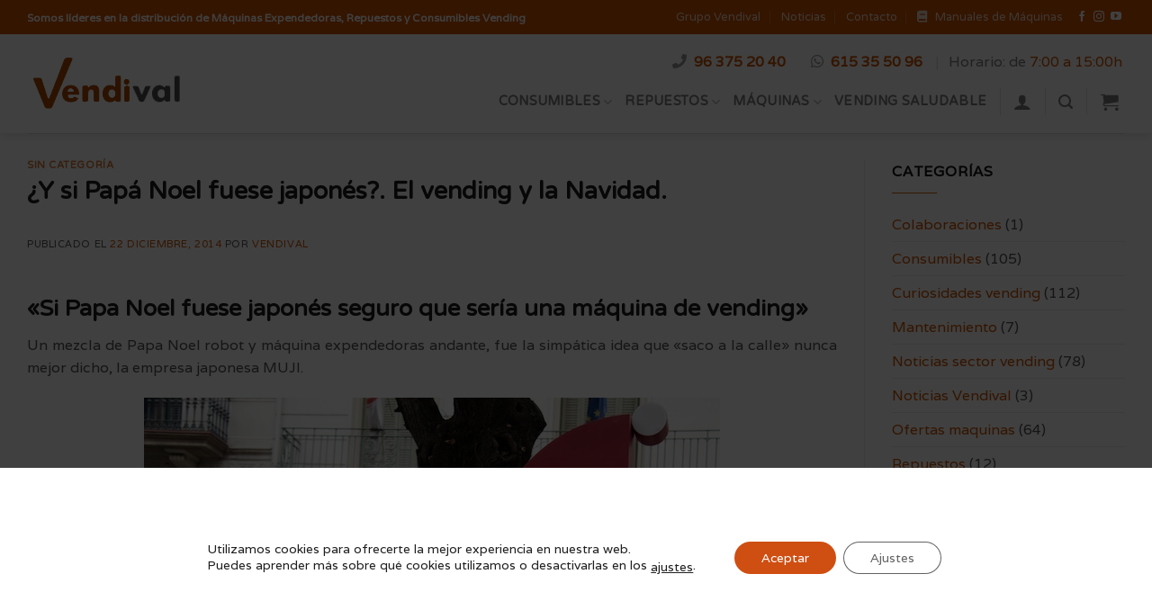

--- FILE ---
content_type: text/html; charset=UTF-8
request_url: https://www.vendival.com/y-si-papa-noel-fuese-japones-el-vending-y-la-navidad/
body_size: 43676
content:
<!DOCTYPE html>
<!--[if IE 9 ]> <html lang="es" class="ie9 loading-site no-js"> <![endif]-->
<!--[if IE 8 ]> <html lang="es" class="ie8 loading-site no-js"> <![endif]-->
<!--[if (gte IE 9)|!(IE)]><!--><html lang="es" class="loading-site no-js"> <!--<![endif]-->
<head>
	<meta charset="UTF-8" />
<script type="text/javascript">
/* <![CDATA[ */
var gform;gform||(document.addEventListener("gform_main_scripts_loaded",function(){gform.scriptsLoaded=!0}),document.addEventListener("gform/theme/scripts_loaded",function(){gform.themeScriptsLoaded=!0}),window.addEventListener("DOMContentLoaded",function(){gform.domLoaded=!0}),gform={domLoaded:!1,scriptsLoaded:!1,themeScriptsLoaded:!1,isFormEditor:()=>"function"==typeof InitializeEditor,callIfLoaded:function(o){return!(!gform.domLoaded||!gform.scriptsLoaded||!gform.themeScriptsLoaded&&!gform.isFormEditor()||(gform.isFormEditor()&&console.warn("The use of gform.initializeOnLoaded() is deprecated in the form editor context and will be removed in Gravity Forms 3.1."),o(),0))},initializeOnLoaded:function(o){gform.callIfLoaded(o)||(document.addEventListener("gform_main_scripts_loaded",()=>{gform.scriptsLoaded=!0,gform.callIfLoaded(o)}),document.addEventListener("gform/theme/scripts_loaded",()=>{gform.themeScriptsLoaded=!0,gform.callIfLoaded(o)}),window.addEventListener("DOMContentLoaded",()=>{gform.domLoaded=!0,gform.callIfLoaded(o)}))},hooks:{action:{},filter:{}},addAction:function(o,r,e,t){gform.addHook("action",o,r,e,t)},addFilter:function(o,r,e,t){gform.addHook("filter",o,r,e,t)},doAction:function(o){gform.doHook("action",o,arguments)},applyFilters:function(o){return gform.doHook("filter",o,arguments)},removeAction:function(o,r){gform.removeHook("action",o,r)},removeFilter:function(o,r,e){gform.removeHook("filter",o,r,e)},addHook:function(o,r,e,t,n){null==gform.hooks[o][r]&&(gform.hooks[o][r]=[]);var d=gform.hooks[o][r];null==n&&(n=r+"_"+d.length),gform.hooks[o][r].push({tag:n,callable:e,priority:t=null==t?10:t})},doHook:function(r,o,e){var t;if(e=Array.prototype.slice.call(e,1),null!=gform.hooks[r][o]&&((o=gform.hooks[r][o]).sort(function(o,r){return o.priority-r.priority}),o.forEach(function(o){"function"!=typeof(t=o.callable)&&(t=window[t]),"action"==r?t.apply(null,e):e[0]=t.apply(null,e)})),"filter"==r)return e[0]},removeHook:function(o,r,t,n){var e;null!=gform.hooks[o][r]&&(e=(e=gform.hooks[o][r]).filter(function(o,r,e){return!!(null!=n&&n!=o.tag||null!=t&&t!=o.priority)}),gform.hooks[o][r]=e)}});
/* ]]> */
</script>

	<link rel="profile" href="http://gmpg.org/xfn/11" />
	<link rel="pingback" href="https://www.vendival.com/xmlrpc.php" />

	<script>(function(html){html.className = html.className.replace(/\bno-js\b/,'js')})(document.documentElement);</script>
<meta name='robots' content='index, follow, max-image-preview:large, max-snippet:-1, max-video-preview:-1' />

<!-- Google Tag Manager for WordPress by gtm4wp.com -->
<script data-cfasync="false" data-pagespeed-no-defer>
	var gtm4wp_datalayer_name = "dataLayer";
	var dataLayer = dataLayer || [];
	const gtm4wp_use_sku_instead = 0;
	const gtm4wp_currency = 'EUR';
	const gtm4wp_product_per_impression = 10;
	const gtm4wp_clear_ecommerce = false;
	const gtm4wp_datalayer_max_timeout = 2000;
</script>
<!-- End Google Tag Manager for WordPress by gtm4wp.com --><meta name="viewport" content="width=device-width, initial-scale=1, maximum-scale=1" />
	<!-- This site is optimized with the Yoast SEO plugin v26.8 - https://yoast.com/product/yoast-seo-wordpress/ -->
	<title>Si Papa Noel fuese japones sería una máquina de vending.</title>
	<meta name="description" content="Seguro que si Papa Noel formara parte de la cultura japonesa veríamos representada su figura en forma de máquina de vending." />
	<link rel="canonical" href="https://www.vendival.com/y-si-papa-noel-fuese-japones-el-vending-y-la-navidad/" />
	<meta property="og:locale" content="es_ES" />
	<meta property="og:type" content="article" />
	<meta property="og:title" content="Si Papa Noel fuese japones sería una máquina de vending." />
	<meta property="og:description" content="Seguro que si Papa Noel formara parte de la cultura japonesa veríamos representada su figura en forma de máquina de vending." />
	<meta property="og:url" content="https://www.vendival.com/y-si-papa-noel-fuese-japones-el-vending-y-la-navidad/" />
	<meta property="og:site_name" content="Vendival" />
	<meta property="article:published_time" content="2014-12-22T06:49:06+00:00" />
	<meta property="og:image" content="https://www.vendival.com/wp-content/uploads/2014/12/papa-noel-barcelona-muji.jpg" />
	<meta name="author" content="Vendival" />
	<meta name="twitter:card" content="summary_large_image" />
	<meta name="twitter:label1" content="Escrito por" />
	<meta name="twitter:data1" content="Vendival" />
	<meta name="twitter:label2" content="Tiempo de lectura" />
	<meta name="twitter:data2" content="1 minuto" />
	<script type="application/ld+json" class="yoast-schema-graph">{"@context":"https://schema.org","@graph":[{"@type":"Article","@id":"https://www.vendival.com/y-si-papa-noel-fuese-japones-el-vending-y-la-navidad/#article","isPartOf":{"@id":"https://www.vendival.com/y-si-papa-noel-fuese-japones-el-vending-y-la-navidad/"},"author":{"name":"Vendival","@id":"https://www.vendival.com/#/schema/person/cae1776f6d293b91534ef0e3406c40dd"},"headline":"¿Y si Papá Noel fuese japonés?. El vending y la Navidad.","datePublished":"2014-12-22T06:49:06+00:00","mainEntityOfPage":{"@id":"https://www.vendival.com/y-si-papa-noel-fuese-japones-el-vending-y-la-navidad/"},"wordCount":270,"commentCount":0,"image":{"@id":"https://www.vendival.com/y-si-papa-noel-fuese-japones-el-vending-y-la-navidad/#primaryimage"},"thumbnailUrl":"https://www.vendival.com/wp-content/uploads/2014/12/papa-noel-barcelona-muji.jpg","keywords":["muji papa noel","papa noel japones","papa noel maquina expendedora","papa noel vending"],"inLanguage":"es"},{"@type":"WebPage","@id":"https://www.vendival.com/y-si-papa-noel-fuese-japones-el-vending-y-la-navidad/","url":"https://www.vendival.com/y-si-papa-noel-fuese-japones-el-vending-y-la-navidad/","name":"Si Papa Noel fuese japones sería una máquina de vending.","isPartOf":{"@id":"https://www.vendival.com/#website"},"primaryImageOfPage":{"@id":"https://www.vendival.com/y-si-papa-noel-fuese-japones-el-vending-y-la-navidad/#primaryimage"},"image":{"@id":"https://www.vendival.com/y-si-papa-noel-fuese-japones-el-vending-y-la-navidad/#primaryimage"},"thumbnailUrl":"https://www.vendival.com/wp-content/uploads/2014/12/papa-noel-barcelona-muji.jpg","datePublished":"2014-12-22T06:49:06+00:00","author":{"@id":"https://www.vendival.com/#/schema/person/cae1776f6d293b91534ef0e3406c40dd"},"description":"Seguro que si Papa Noel formara parte de la cultura japonesa veríamos representada su figura en forma de máquina de vending.","breadcrumb":{"@id":"https://www.vendival.com/y-si-papa-noel-fuese-japones-el-vending-y-la-navidad/#breadcrumb"},"inLanguage":"es","potentialAction":[{"@type":"ReadAction","target":["https://www.vendival.com/y-si-papa-noel-fuese-japones-el-vending-y-la-navidad/"]}]},{"@type":"ImageObject","inLanguage":"es","@id":"https://www.vendival.com/y-si-papa-noel-fuese-japones-el-vending-y-la-navidad/#primaryimage","url":"https://www.vendival.com/wp-content/uploads/2014/12/papa-noel-barcelona-muji.jpg","contentUrl":"https://www.vendival.com/wp-content/uploads/2014/12/papa-noel-barcelona-muji.jpg"},{"@type":"BreadcrumbList","@id":"https://www.vendival.com/y-si-papa-noel-fuese-japones-el-vending-y-la-navidad/#breadcrumb","itemListElement":[{"@type":"ListItem","position":1,"name":"Portada","item":"https://www.vendival.com/"},{"@type":"ListItem","position":2,"name":"Noticias","item":"https://www.vendival.com/noticias/"},{"@type":"ListItem","position":3,"name":"¿Y si Papá Noel fuese japonés?. El vending y la Navidad."}]},{"@type":"WebSite","@id":"https://www.vendival.com/#website","url":"https://www.vendival.com/","name":"Vendival","description":"Tu empresa de vending","potentialAction":[{"@type":"SearchAction","target":{"@type":"EntryPoint","urlTemplate":"https://www.vendival.com/?s={search_term_string}"},"query-input":{"@type":"PropertyValueSpecification","valueRequired":true,"valueName":"search_term_string"}}],"inLanguage":"es"},{"@type":"Person","@id":"https://www.vendival.com/#/schema/person/cae1776f6d293b91534ef0e3406c40dd","name":"Vendival","image":{"@type":"ImageObject","inLanguage":"es","@id":"https://www.vendival.com/#/schema/person/image/","url":"https://secure.gravatar.com/avatar/caad6039b406366b623ed9fd4a06cc568f7235f2bd9a95b068427c6365d9aee2?s=96&d=mm&r=g","contentUrl":"https://secure.gravatar.com/avatar/caad6039b406366b623ed9fd4a06cc568f7235f2bd9a95b068427c6365d9aee2?s=96&d=mm&r=g","caption":"Vendival"}}]}</script>
	<!-- / Yoast SEO plugin. -->


<link rel='dns-prefetch' href='//capi-automation.s3.us-east-2.amazonaws.com' />
<link rel='dns-prefetch' href='//cdn.jsdelivr.net' />
<link rel='dns-prefetch' href='//use.fontawesome.com' />
<link rel='dns-prefetch' href='//fonts.googleapis.com' />
<link rel="alternate" type="application/rss+xml" title="Vendival &raquo; Feed" href="https://www.vendival.com/feed/" />
<link rel="alternate" title="oEmbed (JSON)" type="application/json+oembed" href="https://www.vendival.com/wp-json/oembed/1.0/embed?url=https%3A%2F%2Fwww.vendival.com%2Fy-si-papa-noel-fuese-japones-el-vending-y-la-navidad%2F" />
<link rel="alternate" title="oEmbed (XML)" type="text/xml+oembed" href="https://www.vendival.com/wp-json/oembed/1.0/embed?url=https%3A%2F%2Fwww.vendival.com%2Fy-si-papa-noel-fuese-japones-el-vending-y-la-navidad%2F&#038;format=xml" />
<link rel="prefetch" href="https://www.vendival.com/wp-content/themes/flatsome/assets/js/chunk.countup.fe2c1016.js" />
<link rel="prefetch" href="https://www.vendival.com/wp-content/themes/flatsome/assets/js/chunk.sticky-sidebar.a58a6557.js" />
<link rel="prefetch" href="https://www.vendival.com/wp-content/themes/flatsome/assets/js/chunk.tooltips.29144c1c.js" />
<link rel="prefetch" href="https://www.vendival.com/wp-content/themes/flatsome/assets/js/chunk.vendors-popups.947eca5c.js" />
<link rel="prefetch" href="https://www.vendival.com/wp-content/themes/flatsome/assets/js/chunk.vendors-slider.f0d2cbc9.js" />
<style id='wp-img-auto-sizes-contain-inline-css' type='text/css'>
img:is([sizes=auto i],[sizes^="auto," i]){contain-intrinsic-size:3000px 1500px}
/*# sourceURL=wp-img-auto-sizes-contain-inline-css */
</style>
<link rel='stylesheet' id='berocket_mm_quantity_style-css' href='https://www.vendival.com/wp-content/plugins/minmax-quantity-for-woocommerce/css/shop.css?ver=1.3.8.3' type='text/css' media='all' />
<link rel='stylesheet' id='betrs_frontend_css-css' href='https://www.vendival.com/wp-content/plugins/woocommerce-table-rate-shipping/assets/css/frontend.css?ver=1' type='text/css' media='all' />
<style id='wp-emoji-styles-inline-css' type='text/css'>

	img.wp-smiley, img.emoji {
		display: inline !important;
		border: none !important;
		box-shadow: none !important;
		height: 1em !important;
		width: 1em !important;
		margin: 0 0.07em !important;
		vertical-align: -0.1em !important;
		background: none !important;
		padding: 0 !important;
	}
/*# sourceURL=wp-emoji-styles-inline-css */
</style>
<style id='wp-block-library-inline-css' type='text/css'>
:root{--wp-block-synced-color:#7a00df;--wp-block-synced-color--rgb:122,0,223;--wp-bound-block-color:var(--wp-block-synced-color);--wp-editor-canvas-background:#ddd;--wp-admin-theme-color:#007cba;--wp-admin-theme-color--rgb:0,124,186;--wp-admin-theme-color-darker-10:#006ba1;--wp-admin-theme-color-darker-10--rgb:0,107,160.5;--wp-admin-theme-color-darker-20:#005a87;--wp-admin-theme-color-darker-20--rgb:0,90,135;--wp-admin-border-width-focus:2px}@media (min-resolution:192dpi){:root{--wp-admin-border-width-focus:1.5px}}.wp-element-button{cursor:pointer}:root .has-very-light-gray-background-color{background-color:#eee}:root .has-very-dark-gray-background-color{background-color:#313131}:root .has-very-light-gray-color{color:#eee}:root .has-very-dark-gray-color{color:#313131}:root .has-vivid-green-cyan-to-vivid-cyan-blue-gradient-background{background:linear-gradient(135deg,#00d084,#0693e3)}:root .has-purple-crush-gradient-background{background:linear-gradient(135deg,#34e2e4,#4721fb 50%,#ab1dfe)}:root .has-hazy-dawn-gradient-background{background:linear-gradient(135deg,#faaca8,#dad0ec)}:root .has-subdued-olive-gradient-background{background:linear-gradient(135deg,#fafae1,#67a671)}:root .has-atomic-cream-gradient-background{background:linear-gradient(135deg,#fdd79a,#004a59)}:root .has-nightshade-gradient-background{background:linear-gradient(135deg,#330968,#31cdcf)}:root .has-midnight-gradient-background{background:linear-gradient(135deg,#020381,#2874fc)}:root{--wp--preset--font-size--normal:16px;--wp--preset--font-size--huge:42px}.has-regular-font-size{font-size:1em}.has-larger-font-size{font-size:2.625em}.has-normal-font-size{font-size:var(--wp--preset--font-size--normal)}.has-huge-font-size{font-size:var(--wp--preset--font-size--huge)}.has-text-align-center{text-align:center}.has-text-align-left{text-align:left}.has-text-align-right{text-align:right}.has-fit-text{white-space:nowrap!important}#end-resizable-editor-section{display:none}.aligncenter{clear:both}.items-justified-left{justify-content:flex-start}.items-justified-center{justify-content:center}.items-justified-right{justify-content:flex-end}.items-justified-space-between{justify-content:space-between}.screen-reader-text{border:0;clip-path:inset(50%);height:1px;margin:-1px;overflow:hidden;padding:0;position:absolute;width:1px;word-wrap:normal!important}.screen-reader-text:focus{background-color:#ddd;clip-path:none;color:#444;display:block;font-size:1em;height:auto;left:5px;line-height:normal;padding:15px 23px 14px;text-decoration:none;top:5px;width:auto;z-index:100000}html :where(.has-border-color){border-style:solid}html :where([style*=border-top-color]){border-top-style:solid}html :where([style*=border-right-color]){border-right-style:solid}html :where([style*=border-bottom-color]){border-bottom-style:solid}html :where([style*=border-left-color]){border-left-style:solid}html :where([style*=border-width]){border-style:solid}html :where([style*=border-top-width]){border-top-style:solid}html :where([style*=border-right-width]){border-right-style:solid}html :where([style*=border-bottom-width]){border-bottom-style:solid}html :where([style*=border-left-width]){border-left-style:solid}html :where(img[class*=wp-image-]){height:auto;max-width:100%}:where(figure){margin:0 0 1em}html :where(.is-position-sticky){--wp-admin--admin-bar--position-offset:var(--wp-admin--admin-bar--height,0px)}@media screen and (max-width:600px){html :where(.is-position-sticky){--wp-admin--admin-bar--position-offset:0px}}

/*# sourceURL=wp-block-library-inline-css */
</style><link rel='stylesheet' id='wc-blocks-style-css' href='https://www.vendival.com/wp-content/plugins/woocommerce/assets/client/blocks/wc-blocks.css?ver=wc-10.4.3' type='text/css' media='all' />
<style id='global-styles-inline-css' type='text/css'>
:root{--wp--preset--aspect-ratio--square: 1;--wp--preset--aspect-ratio--4-3: 4/3;--wp--preset--aspect-ratio--3-4: 3/4;--wp--preset--aspect-ratio--3-2: 3/2;--wp--preset--aspect-ratio--2-3: 2/3;--wp--preset--aspect-ratio--16-9: 16/9;--wp--preset--aspect-ratio--9-16: 9/16;--wp--preset--color--black: #000000;--wp--preset--color--cyan-bluish-gray: #abb8c3;--wp--preset--color--white: #ffffff;--wp--preset--color--pale-pink: #f78da7;--wp--preset--color--vivid-red: #cf2e2e;--wp--preset--color--luminous-vivid-orange: #ff6900;--wp--preset--color--luminous-vivid-amber: #fcb900;--wp--preset--color--light-green-cyan: #7bdcb5;--wp--preset--color--vivid-green-cyan: #00d084;--wp--preset--color--pale-cyan-blue: #8ed1fc;--wp--preset--color--vivid-cyan-blue: #0693e3;--wp--preset--color--vivid-purple: #9b51e0;--wp--preset--gradient--vivid-cyan-blue-to-vivid-purple: linear-gradient(135deg,rgb(6,147,227) 0%,rgb(155,81,224) 100%);--wp--preset--gradient--light-green-cyan-to-vivid-green-cyan: linear-gradient(135deg,rgb(122,220,180) 0%,rgb(0,208,130) 100%);--wp--preset--gradient--luminous-vivid-amber-to-luminous-vivid-orange: linear-gradient(135deg,rgb(252,185,0) 0%,rgb(255,105,0) 100%);--wp--preset--gradient--luminous-vivid-orange-to-vivid-red: linear-gradient(135deg,rgb(255,105,0) 0%,rgb(207,46,46) 100%);--wp--preset--gradient--very-light-gray-to-cyan-bluish-gray: linear-gradient(135deg,rgb(238,238,238) 0%,rgb(169,184,195) 100%);--wp--preset--gradient--cool-to-warm-spectrum: linear-gradient(135deg,rgb(74,234,220) 0%,rgb(151,120,209) 20%,rgb(207,42,186) 40%,rgb(238,44,130) 60%,rgb(251,105,98) 80%,rgb(254,248,76) 100%);--wp--preset--gradient--blush-light-purple: linear-gradient(135deg,rgb(255,206,236) 0%,rgb(152,150,240) 100%);--wp--preset--gradient--blush-bordeaux: linear-gradient(135deg,rgb(254,205,165) 0%,rgb(254,45,45) 50%,rgb(107,0,62) 100%);--wp--preset--gradient--luminous-dusk: linear-gradient(135deg,rgb(255,203,112) 0%,rgb(199,81,192) 50%,rgb(65,88,208) 100%);--wp--preset--gradient--pale-ocean: linear-gradient(135deg,rgb(255,245,203) 0%,rgb(182,227,212) 50%,rgb(51,167,181) 100%);--wp--preset--gradient--electric-grass: linear-gradient(135deg,rgb(202,248,128) 0%,rgb(113,206,126) 100%);--wp--preset--gradient--midnight: linear-gradient(135deg,rgb(2,3,129) 0%,rgb(40,116,252) 100%);--wp--preset--font-size--small: 13px;--wp--preset--font-size--medium: 20px;--wp--preset--font-size--large: 36px;--wp--preset--font-size--x-large: 42px;--wp--preset--spacing--20: 0.44rem;--wp--preset--spacing--30: 0.67rem;--wp--preset--spacing--40: 1rem;--wp--preset--spacing--50: 1.5rem;--wp--preset--spacing--60: 2.25rem;--wp--preset--spacing--70: 3.38rem;--wp--preset--spacing--80: 5.06rem;--wp--preset--shadow--natural: 6px 6px 9px rgba(0, 0, 0, 0.2);--wp--preset--shadow--deep: 12px 12px 50px rgba(0, 0, 0, 0.4);--wp--preset--shadow--sharp: 6px 6px 0px rgba(0, 0, 0, 0.2);--wp--preset--shadow--outlined: 6px 6px 0px -3px rgb(255, 255, 255), 6px 6px rgb(0, 0, 0);--wp--preset--shadow--crisp: 6px 6px 0px rgb(0, 0, 0);}:where(.is-layout-flex){gap: 0.5em;}:where(.is-layout-grid){gap: 0.5em;}body .is-layout-flex{display: flex;}.is-layout-flex{flex-wrap: wrap;align-items: center;}.is-layout-flex > :is(*, div){margin: 0;}body .is-layout-grid{display: grid;}.is-layout-grid > :is(*, div){margin: 0;}:where(.wp-block-columns.is-layout-flex){gap: 2em;}:where(.wp-block-columns.is-layout-grid){gap: 2em;}:where(.wp-block-post-template.is-layout-flex){gap: 1.25em;}:where(.wp-block-post-template.is-layout-grid){gap: 1.25em;}.has-black-color{color: var(--wp--preset--color--black) !important;}.has-cyan-bluish-gray-color{color: var(--wp--preset--color--cyan-bluish-gray) !important;}.has-white-color{color: var(--wp--preset--color--white) !important;}.has-pale-pink-color{color: var(--wp--preset--color--pale-pink) !important;}.has-vivid-red-color{color: var(--wp--preset--color--vivid-red) !important;}.has-luminous-vivid-orange-color{color: var(--wp--preset--color--luminous-vivid-orange) !important;}.has-luminous-vivid-amber-color{color: var(--wp--preset--color--luminous-vivid-amber) !important;}.has-light-green-cyan-color{color: var(--wp--preset--color--light-green-cyan) !important;}.has-vivid-green-cyan-color{color: var(--wp--preset--color--vivid-green-cyan) !important;}.has-pale-cyan-blue-color{color: var(--wp--preset--color--pale-cyan-blue) !important;}.has-vivid-cyan-blue-color{color: var(--wp--preset--color--vivid-cyan-blue) !important;}.has-vivid-purple-color{color: var(--wp--preset--color--vivid-purple) !important;}.has-black-background-color{background-color: var(--wp--preset--color--black) !important;}.has-cyan-bluish-gray-background-color{background-color: var(--wp--preset--color--cyan-bluish-gray) !important;}.has-white-background-color{background-color: var(--wp--preset--color--white) !important;}.has-pale-pink-background-color{background-color: var(--wp--preset--color--pale-pink) !important;}.has-vivid-red-background-color{background-color: var(--wp--preset--color--vivid-red) !important;}.has-luminous-vivid-orange-background-color{background-color: var(--wp--preset--color--luminous-vivid-orange) !important;}.has-luminous-vivid-amber-background-color{background-color: var(--wp--preset--color--luminous-vivid-amber) !important;}.has-light-green-cyan-background-color{background-color: var(--wp--preset--color--light-green-cyan) !important;}.has-vivid-green-cyan-background-color{background-color: var(--wp--preset--color--vivid-green-cyan) !important;}.has-pale-cyan-blue-background-color{background-color: var(--wp--preset--color--pale-cyan-blue) !important;}.has-vivid-cyan-blue-background-color{background-color: var(--wp--preset--color--vivid-cyan-blue) !important;}.has-vivid-purple-background-color{background-color: var(--wp--preset--color--vivid-purple) !important;}.has-black-border-color{border-color: var(--wp--preset--color--black) !important;}.has-cyan-bluish-gray-border-color{border-color: var(--wp--preset--color--cyan-bluish-gray) !important;}.has-white-border-color{border-color: var(--wp--preset--color--white) !important;}.has-pale-pink-border-color{border-color: var(--wp--preset--color--pale-pink) !important;}.has-vivid-red-border-color{border-color: var(--wp--preset--color--vivid-red) !important;}.has-luminous-vivid-orange-border-color{border-color: var(--wp--preset--color--luminous-vivid-orange) !important;}.has-luminous-vivid-amber-border-color{border-color: var(--wp--preset--color--luminous-vivid-amber) !important;}.has-light-green-cyan-border-color{border-color: var(--wp--preset--color--light-green-cyan) !important;}.has-vivid-green-cyan-border-color{border-color: var(--wp--preset--color--vivid-green-cyan) !important;}.has-pale-cyan-blue-border-color{border-color: var(--wp--preset--color--pale-cyan-blue) !important;}.has-vivid-cyan-blue-border-color{border-color: var(--wp--preset--color--vivid-cyan-blue) !important;}.has-vivid-purple-border-color{border-color: var(--wp--preset--color--vivid-purple) !important;}.has-vivid-cyan-blue-to-vivid-purple-gradient-background{background: var(--wp--preset--gradient--vivid-cyan-blue-to-vivid-purple) !important;}.has-light-green-cyan-to-vivid-green-cyan-gradient-background{background: var(--wp--preset--gradient--light-green-cyan-to-vivid-green-cyan) !important;}.has-luminous-vivid-amber-to-luminous-vivid-orange-gradient-background{background: var(--wp--preset--gradient--luminous-vivid-amber-to-luminous-vivid-orange) !important;}.has-luminous-vivid-orange-to-vivid-red-gradient-background{background: var(--wp--preset--gradient--luminous-vivid-orange-to-vivid-red) !important;}.has-very-light-gray-to-cyan-bluish-gray-gradient-background{background: var(--wp--preset--gradient--very-light-gray-to-cyan-bluish-gray) !important;}.has-cool-to-warm-spectrum-gradient-background{background: var(--wp--preset--gradient--cool-to-warm-spectrum) !important;}.has-blush-light-purple-gradient-background{background: var(--wp--preset--gradient--blush-light-purple) !important;}.has-blush-bordeaux-gradient-background{background: var(--wp--preset--gradient--blush-bordeaux) !important;}.has-luminous-dusk-gradient-background{background: var(--wp--preset--gradient--luminous-dusk) !important;}.has-pale-ocean-gradient-background{background: var(--wp--preset--gradient--pale-ocean) !important;}.has-electric-grass-gradient-background{background: var(--wp--preset--gradient--electric-grass) !important;}.has-midnight-gradient-background{background: var(--wp--preset--gradient--midnight) !important;}.has-small-font-size{font-size: var(--wp--preset--font-size--small) !important;}.has-medium-font-size{font-size: var(--wp--preset--font-size--medium) !important;}.has-large-font-size{font-size: var(--wp--preset--font-size--large) !important;}.has-x-large-font-size{font-size: var(--wp--preset--font-size--x-large) !important;}
/*# sourceURL=global-styles-inline-css */
</style>

<style id='classic-theme-styles-inline-css' type='text/css'>
/*! This file is auto-generated */
.wp-block-button__link{color:#fff;background-color:#32373c;border-radius:9999px;box-shadow:none;text-decoration:none;padding:calc(.667em + 2px) calc(1.333em + 2px);font-size:1.125em}.wp-block-file__button{background:#32373c;color:#fff;text-decoration:none}
/*# sourceURL=/wp-includes/css/classic-themes.min.css */
</style>
<style id='woocommerce-inline-inline-css' type='text/css'>
.woocommerce form .form-row .required { visibility: visible; }
/*# sourceURL=woocommerce-inline-inline-css */
</style>
<link rel='stylesheet' id='wt-woocommerce-related-products-css' href='https://www.vendival.com/wp-content/plugins/wt-woocommerce-related-products/public/css/custom-related-products-public.css?ver=1.7.6' type='text/css' media='all' />
<link rel='stylesheet' id='carousel-css-css' href='https://www.vendival.com/wp-content/plugins/wt-woocommerce-related-products/public/css/owl.carousel.min.css?ver=1.7.6' type='text/css' media='all' />
<link rel='stylesheet' id='carousel-theme-css-css' href='https://www.vendival.com/wp-content/plugins/wt-woocommerce-related-products/public/css/owl.theme.default.min.css?ver=1.7.6' type='text/css' media='all' />
<link rel='stylesheet' id='bfa-font-awesome-css' href='https://use.fontawesome.com/releases/v5.15.4/css/all.css?ver=2.0.3' type='text/css' media='all' />
<link rel='stylesheet' id='bfa-font-awesome-v4-shim-css' href='https://use.fontawesome.com/releases/v5.15.4/css/v4-shims.css?ver=2.0.3' type='text/css' media='all' />
<style id='bfa-font-awesome-v4-shim-inline-css' type='text/css'>

			@font-face {
				font-family: 'FontAwesome';
				src: url('https://use.fontawesome.com/releases/v5.15.4/webfonts/fa-brands-400.eot'),
				url('https://use.fontawesome.com/releases/v5.15.4/webfonts/fa-brands-400.eot?#iefix') format('embedded-opentype'),
				url('https://use.fontawesome.com/releases/v5.15.4/webfonts/fa-brands-400.woff2') format('woff2'),
				url('https://use.fontawesome.com/releases/v5.15.4/webfonts/fa-brands-400.woff') format('woff'),
				url('https://use.fontawesome.com/releases/v5.15.4/webfonts/fa-brands-400.ttf') format('truetype'),
				url('https://use.fontawesome.com/releases/v5.15.4/webfonts/fa-brands-400.svg#fontawesome') format('svg');
			}

			@font-face {
				font-family: 'FontAwesome';
				src: url('https://use.fontawesome.com/releases/v5.15.4/webfonts/fa-solid-900.eot'),
				url('https://use.fontawesome.com/releases/v5.15.4/webfonts/fa-solid-900.eot?#iefix') format('embedded-opentype'),
				url('https://use.fontawesome.com/releases/v5.15.4/webfonts/fa-solid-900.woff2') format('woff2'),
				url('https://use.fontawesome.com/releases/v5.15.4/webfonts/fa-solid-900.woff') format('woff'),
				url('https://use.fontawesome.com/releases/v5.15.4/webfonts/fa-solid-900.ttf') format('truetype'),
				url('https://use.fontawesome.com/releases/v5.15.4/webfonts/fa-solid-900.svg#fontawesome') format('svg');
			}

			@font-face {
				font-family: 'FontAwesome';
				src: url('https://use.fontawesome.com/releases/v5.15.4/webfonts/fa-regular-400.eot'),
				url('https://use.fontawesome.com/releases/v5.15.4/webfonts/fa-regular-400.eot?#iefix') format('embedded-opentype'),
				url('https://use.fontawesome.com/releases/v5.15.4/webfonts/fa-regular-400.woff2') format('woff2'),
				url('https://use.fontawesome.com/releases/v5.15.4/webfonts/fa-regular-400.woff') format('woff'),
				url('https://use.fontawesome.com/releases/v5.15.4/webfonts/fa-regular-400.ttf') format('truetype'),
				url('https://use.fontawesome.com/releases/v5.15.4/webfonts/fa-regular-400.svg#fontawesome') format('svg');
				unicode-range: U+F004-F005,U+F007,U+F017,U+F022,U+F024,U+F02E,U+F03E,U+F044,U+F057-F059,U+F06E,U+F070,U+F075,U+F07B-F07C,U+F080,U+F086,U+F089,U+F094,U+F09D,U+F0A0,U+F0A4-F0A7,U+F0C5,U+F0C7-F0C8,U+F0E0,U+F0EB,U+F0F3,U+F0F8,U+F0FE,U+F111,U+F118-F11A,U+F11C,U+F133,U+F144,U+F146,U+F14A,U+F14D-F14E,U+F150-F152,U+F15B-F15C,U+F164-F165,U+F185-F186,U+F191-F192,U+F1AD,U+F1C1-F1C9,U+F1CD,U+F1D8,U+F1E3,U+F1EA,U+F1F6,U+F1F9,U+F20A,U+F247-F249,U+F24D,U+F254-F25B,U+F25D,U+F267,U+F271-F274,U+F279,U+F28B,U+F28D,U+F2B5-F2B6,U+F2B9,U+F2BB,U+F2BD,U+F2C1-F2C2,U+F2D0,U+F2D2,U+F2DC,U+F2ED,U+F328,U+F358-F35B,U+F3A5,U+F3D1,U+F410,U+F4AD;
			}
		
/*# sourceURL=bfa-font-awesome-v4-shim-inline-css */
</style>
<link rel='stylesheet' id='cp-animate-slide-css' href='https://www.vendival.com/wp-content/plugins/convertplug/modules/assets/css/minified-animation/slide.min.css?ver=3.5.23' type='text/css' media='all' />
<link rel='stylesheet' id='convert-plus-module-main-style-css' href='https://www.vendival.com/wp-content/plugins/convertplug/modules/assets/css/cp-module-main.css?ver=3.5.23' type='text/css' media='all' />
<link rel='stylesheet' id='convert-plus-slide-in-style-css' href='https://www.vendival.com/wp-content/plugins/convertplug/modules/slide_in/assets/css/slide_in.min.css?ver=3.5.23' type='text/css' media='all' />
<link rel='stylesheet' id='flatsome-main-css' href='https://www.vendival.com/wp-content/themes/flatsome/assets/css/flatsome.css?ver=3.15.3' type='text/css' media='all' />
<style id='flatsome-main-inline-css' type='text/css'>
@font-face {
				font-family: "fl-icons";
				font-display: block;
				src: url(https://www.vendival.com/wp-content/themes/flatsome/assets/css/icons/fl-icons.eot?v=3.15.3);
				src:
					url(https://www.vendival.com/wp-content/themes/flatsome/assets/css/icons/fl-icons.eot#iefix?v=3.15.3) format("embedded-opentype"),
					url(https://www.vendival.com/wp-content/themes/flatsome/assets/css/icons/fl-icons.woff2?v=3.15.3) format("woff2"),
					url(https://www.vendival.com/wp-content/themes/flatsome/assets/css/icons/fl-icons.ttf?v=3.15.3) format("truetype"),
					url(https://www.vendival.com/wp-content/themes/flatsome/assets/css/icons/fl-icons.woff?v=3.15.3) format("woff"),
					url(https://www.vendival.com/wp-content/themes/flatsome/assets/css/icons/fl-icons.svg?v=3.15.3#fl-icons) format("svg");
			}
/*# sourceURL=flatsome-main-inline-css */
</style>
<link rel='stylesheet' id='flatsome-shop-css' href='https://www.vendival.com/wp-content/themes/flatsome/assets/css/flatsome-shop.css?ver=3.15.3' type='text/css' media='all' />
<link rel='stylesheet' id='flatsome-style-css' href='https://www.vendival.com/wp-content/themes/flatsome-child/style.css?ver=3.0' type='text/css' media='all' />
<link rel='stylesheet' id='moove_gdpr_frontend-css' href='https://www.vendival.com/wp-content/plugins/gdpr-cookie-compliance/dist/styles/gdpr-main-nf.css?ver=5.0.9' type='text/css' media='all' />
<style id='moove_gdpr_frontend-inline-css' type='text/css'>
				#moove_gdpr_cookie_modal .moove-gdpr-modal-content .moove-gdpr-tab-main h3.tab-title, 
				#moove_gdpr_cookie_modal .moove-gdpr-modal-content .moove-gdpr-tab-main span.tab-title,
				#moove_gdpr_cookie_modal .moove-gdpr-modal-content .moove-gdpr-modal-left-content #moove-gdpr-menu li a, 
				#moove_gdpr_cookie_modal .moove-gdpr-modal-content .moove-gdpr-modal-left-content #moove-gdpr-menu li button,
				#moove_gdpr_cookie_modal .moove-gdpr-modal-content .moove-gdpr-modal-left-content .moove-gdpr-branding-cnt a,
				#moove_gdpr_cookie_modal .moove-gdpr-modal-content .moove-gdpr-modal-footer-content .moove-gdpr-button-holder a.mgbutton, 
				#moove_gdpr_cookie_modal .moove-gdpr-modal-content .moove-gdpr-modal-footer-content .moove-gdpr-button-holder button.mgbutton,
				#moove_gdpr_cookie_modal .cookie-switch .cookie-slider:after, 
				#moove_gdpr_cookie_modal .cookie-switch .slider:after, 
				#moove_gdpr_cookie_modal .switch .cookie-slider:after, 
				#moove_gdpr_cookie_modal .switch .slider:after,
				#moove_gdpr_cookie_info_bar .moove-gdpr-info-bar-container .moove-gdpr-info-bar-content p, 
				#moove_gdpr_cookie_info_bar .moove-gdpr-info-bar-container .moove-gdpr-info-bar-content p a,
				#moove_gdpr_cookie_info_bar .moove-gdpr-info-bar-container .moove-gdpr-info-bar-content a.mgbutton, 
				#moove_gdpr_cookie_info_bar .moove-gdpr-info-bar-container .moove-gdpr-info-bar-content button.mgbutton,
				#moove_gdpr_cookie_modal .moove-gdpr-modal-content .moove-gdpr-tab-main .moove-gdpr-tab-main-content h1, 
				#moove_gdpr_cookie_modal .moove-gdpr-modal-content .moove-gdpr-tab-main .moove-gdpr-tab-main-content h2, 
				#moove_gdpr_cookie_modal .moove-gdpr-modal-content .moove-gdpr-tab-main .moove-gdpr-tab-main-content h3, 
				#moove_gdpr_cookie_modal .moove-gdpr-modal-content .moove-gdpr-tab-main .moove-gdpr-tab-main-content h4, 
				#moove_gdpr_cookie_modal .moove-gdpr-modal-content .moove-gdpr-tab-main .moove-gdpr-tab-main-content h5, 
				#moove_gdpr_cookie_modal .moove-gdpr-modal-content .moove-gdpr-tab-main .moove-gdpr-tab-main-content h6,
				#moove_gdpr_cookie_modal .moove-gdpr-modal-content.moove_gdpr_modal_theme_v2 .moove-gdpr-modal-title .tab-title,
				#moove_gdpr_cookie_modal .moove-gdpr-modal-content.moove_gdpr_modal_theme_v2 .moove-gdpr-tab-main h3.tab-title, 
				#moove_gdpr_cookie_modal .moove-gdpr-modal-content.moove_gdpr_modal_theme_v2 .moove-gdpr-tab-main span.tab-title,
				#moove_gdpr_cookie_modal .moove-gdpr-modal-content.moove_gdpr_modal_theme_v2 .moove-gdpr-branding-cnt a {
					font-weight: inherit				}
			#moove_gdpr_cookie_modal,#moove_gdpr_cookie_info_bar,.gdpr_cookie_settings_shortcode_content{font-family:inherit}#moove_gdpr_save_popup_settings_button{background-color:#373737;color:#fff}#moove_gdpr_save_popup_settings_button:hover{background-color:#000}#moove_gdpr_cookie_info_bar .moove-gdpr-info-bar-container .moove-gdpr-info-bar-content a.mgbutton,#moove_gdpr_cookie_info_bar .moove-gdpr-info-bar-container .moove-gdpr-info-bar-content button.mgbutton{background-color:#cf4e12}#moove_gdpr_cookie_modal .moove-gdpr-modal-content .moove-gdpr-modal-footer-content .moove-gdpr-button-holder a.mgbutton,#moove_gdpr_cookie_modal .moove-gdpr-modal-content .moove-gdpr-modal-footer-content .moove-gdpr-button-holder button.mgbutton,.gdpr_cookie_settings_shortcode_content .gdpr-shr-button.button-green{background-color:#cf4e12;border-color:#cf4e12}#moove_gdpr_cookie_modal .moove-gdpr-modal-content .moove-gdpr-modal-footer-content .moove-gdpr-button-holder a.mgbutton:hover,#moove_gdpr_cookie_modal .moove-gdpr-modal-content .moove-gdpr-modal-footer-content .moove-gdpr-button-holder button.mgbutton:hover,.gdpr_cookie_settings_shortcode_content .gdpr-shr-button.button-green:hover{background-color:#fff;color:#cf4e12}#moove_gdpr_cookie_modal .moove-gdpr-modal-content .moove-gdpr-modal-close i,#moove_gdpr_cookie_modal .moove-gdpr-modal-content .moove-gdpr-modal-close span.gdpr-icon{background-color:#cf4e12;border:1px solid #cf4e12}#moove_gdpr_cookie_info_bar span.moove-gdpr-infobar-allow-all.focus-g,#moove_gdpr_cookie_info_bar span.moove-gdpr-infobar-allow-all:focus,#moove_gdpr_cookie_info_bar button.moove-gdpr-infobar-allow-all.focus-g,#moove_gdpr_cookie_info_bar button.moove-gdpr-infobar-allow-all:focus,#moove_gdpr_cookie_info_bar span.moove-gdpr-infobar-reject-btn.focus-g,#moove_gdpr_cookie_info_bar span.moove-gdpr-infobar-reject-btn:focus,#moove_gdpr_cookie_info_bar button.moove-gdpr-infobar-reject-btn.focus-g,#moove_gdpr_cookie_info_bar button.moove-gdpr-infobar-reject-btn:focus,#moove_gdpr_cookie_info_bar span.change-settings-button.focus-g,#moove_gdpr_cookie_info_bar span.change-settings-button:focus,#moove_gdpr_cookie_info_bar button.change-settings-button.focus-g,#moove_gdpr_cookie_info_bar button.change-settings-button:focus{-webkit-box-shadow:0 0 1px 3px #cf4e12;-moz-box-shadow:0 0 1px 3px #cf4e12;box-shadow:0 0 1px 3px #cf4e12}#moove_gdpr_cookie_modal .moove-gdpr-modal-content .moove-gdpr-modal-close i:hover,#moove_gdpr_cookie_modal .moove-gdpr-modal-content .moove-gdpr-modal-close span.gdpr-icon:hover,#moove_gdpr_cookie_info_bar span[data-href]>u.change-settings-button{color:#cf4e12}#moove_gdpr_cookie_modal .moove-gdpr-modal-content .moove-gdpr-modal-left-content #moove-gdpr-menu li.menu-item-selected a span.gdpr-icon,#moove_gdpr_cookie_modal .moove-gdpr-modal-content .moove-gdpr-modal-left-content #moove-gdpr-menu li.menu-item-selected button span.gdpr-icon{color:inherit}#moove_gdpr_cookie_modal .moove-gdpr-modal-content .moove-gdpr-modal-left-content #moove-gdpr-menu li a span.gdpr-icon,#moove_gdpr_cookie_modal .moove-gdpr-modal-content .moove-gdpr-modal-left-content #moove-gdpr-menu li button span.gdpr-icon{color:inherit}#moove_gdpr_cookie_modal .gdpr-acc-link{line-height:0;font-size:0;color:transparent;position:absolute}#moove_gdpr_cookie_modal .moove-gdpr-modal-content .moove-gdpr-modal-close:hover i,#moove_gdpr_cookie_modal .moove-gdpr-modal-content .moove-gdpr-modal-left-content #moove-gdpr-menu li a,#moove_gdpr_cookie_modal .moove-gdpr-modal-content .moove-gdpr-modal-left-content #moove-gdpr-menu li button,#moove_gdpr_cookie_modal .moove-gdpr-modal-content .moove-gdpr-modal-left-content #moove-gdpr-menu li button i,#moove_gdpr_cookie_modal .moove-gdpr-modal-content .moove-gdpr-modal-left-content #moove-gdpr-menu li a i,#moove_gdpr_cookie_modal .moove-gdpr-modal-content .moove-gdpr-tab-main .moove-gdpr-tab-main-content a:hover,#moove_gdpr_cookie_info_bar.moove-gdpr-dark-scheme .moove-gdpr-info-bar-container .moove-gdpr-info-bar-content a.mgbutton:hover,#moove_gdpr_cookie_info_bar.moove-gdpr-dark-scheme .moove-gdpr-info-bar-container .moove-gdpr-info-bar-content button.mgbutton:hover,#moove_gdpr_cookie_info_bar.moove-gdpr-dark-scheme .moove-gdpr-info-bar-container .moove-gdpr-info-bar-content a:hover,#moove_gdpr_cookie_info_bar.moove-gdpr-dark-scheme .moove-gdpr-info-bar-container .moove-gdpr-info-bar-content button:hover,#moove_gdpr_cookie_info_bar.moove-gdpr-dark-scheme .moove-gdpr-info-bar-container .moove-gdpr-info-bar-content span.change-settings-button:hover,#moove_gdpr_cookie_info_bar.moove-gdpr-dark-scheme .moove-gdpr-info-bar-container .moove-gdpr-info-bar-content button.change-settings-button:hover,#moove_gdpr_cookie_info_bar.moove-gdpr-dark-scheme .moove-gdpr-info-bar-container .moove-gdpr-info-bar-content u.change-settings-button:hover,#moove_gdpr_cookie_info_bar span[data-href]>u.change-settings-button,#moove_gdpr_cookie_info_bar.moove-gdpr-dark-scheme .moove-gdpr-info-bar-container .moove-gdpr-info-bar-content a.mgbutton.focus-g,#moove_gdpr_cookie_info_bar.moove-gdpr-dark-scheme .moove-gdpr-info-bar-container .moove-gdpr-info-bar-content button.mgbutton.focus-g,#moove_gdpr_cookie_info_bar.moove-gdpr-dark-scheme .moove-gdpr-info-bar-container .moove-gdpr-info-bar-content a.focus-g,#moove_gdpr_cookie_info_bar.moove-gdpr-dark-scheme .moove-gdpr-info-bar-container .moove-gdpr-info-bar-content button.focus-g,#moove_gdpr_cookie_info_bar.moove-gdpr-dark-scheme .moove-gdpr-info-bar-container .moove-gdpr-info-bar-content a.mgbutton:focus,#moove_gdpr_cookie_info_bar.moove-gdpr-dark-scheme .moove-gdpr-info-bar-container .moove-gdpr-info-bar-content button.mgbutton:focus,#moove_gdpr_cookie_info_bar.moove-gdpr-dark-scheme .moove-gdpr-info-bar-container .moove-gdpr-info-bar-content a:focus,#moove_gdpr_cookie_info_bar.moove-gdpr-dark-scheme .moove-gdpr-info-bar-container .moove-gdpr-info-bar-content button:focus,#moove_gdpr_cookie_info_bar.moove-gdpr-dark-scheme .moove-gdpr-info-bar-container .moove-gdpr-info-bar-content span.change-settings-button.focus-g,span.change-settings-button:focus,button.change-settings-button.focus-g,button.change-settings-button:focus,#moove_gdpr_cookie_info_bar.moove-gdpr-dark-scheme .moove-gdpr-info-bar-container .moove-gdpr-info-bar-content u.change-settings-button.focus-g,#moove_gdpr_cookie_info_bar.moove-gdpr-dark-scheme .moove-gdpr-info-bar-container .moove-gdpr-info-bar-content u.change-settings-button:focus{color:#cf4e12}#moove_gdpr_cookie_modal .moove-gdpr-branding.focus-g span,#moove_gdpr_cookie_modal .moove-gdpr-modal-content .moove-gdpr-tab-main a.focus-g,#moove_gdpr_cookie_modal .moove-gdpr-modal-content .moove-gdpr-tab-main .gdpr-cd-details-toggle.focus-g{color:#cf4e12}#moove_gdpr_cookie_modal.gdpr_lightbox-hide{display:none}
/*# sourceURL=moove_gdpr_frontend-inline-css */
</style>
<link rel='stylesheet' id='flatsome-googlefonts-css' href='//fonts.googleapis.com/css?family=Varela+Round%3Aregular%2Cregular%2Cregular%7CVarela%3Aregular%2Cregular%2Cregular&#038;display=swap&#038;ver=3.9' type='text/css' media='all' />
<script type="text/javascript" src="https://www.vendival.com/wp-includes/js/jquery/jquery.min.js?ver=3.7.1" id="jquery-core-js"></script>
<script type="text/javascript" src="https://www.vendival.com/wp-includes/js/jquery/jquery-migrate.min.js?ver=3.4.1" id="jquery-migrate-js"></script>
<script type="text/javascript" src="https://www.vendival.com/wp-content/plugins/minmax-quantity-for-woocommerce/js/frontend.js?ver=6.9" id="berocket-front-cart-js-js"></script>
<script type="text/javascript" src="https://www.vendival.com/wp-content/plugins/sticky-menu-or-anything-on-scroll/assets/js/jq-sticky-anything.min.js?ver=2.1.1" id="stickyAnythingLib-js"></script>
<script type="text/javascript" src="https://www.vendival.com/wp-content/plugins/woocommerce/assets/js/jquery-blockui/jquery.blockUI.min.js?ver=2.7.0-wc.10.4.3" id="wc-jquery-blockui-js" defer="defer" data-wp-strategy="defer"></script>
<script type="text/javascript" id="wc-add-to-cart-js-extra">
/* <![CDATA[ */
var wc_add_to_cart_params = {"ajax_url":"/wp-admin/admin-ajax.php","wc_ajax_url":"/?wc-ajax=%%endpoint%%","i18n_view_cart":"Ver carrito","cart_url":"https://www.vendival.com/carrito/","is_cart":"","cart_redirect_after_add":"no"};
//# sourceURL=wc-add-to-cart-js-extra
/* ]]> */
</script>
<script type="text/javascript" src="https://www.vendival.com/wp-content/plugins/woocommerce/assets/js/frontend/add-to-cart.min.js?ver=10.4.3" id="wc-add-to-cart-js" defer="defer" data-wp-strategy="defer"></script>
<script type="text/javascript" src="https://www.vendival.com/wp-content/plugins/woocommerce/assets/js/js-cookie/js.cookie.min.js?ver=2.1.4-wc.10.4.3" id="wc-js-cookie-js" defer="defer" data-wp-strategy="defer"></script>
<script type="text/javascript" id="woocommerce-js-extra">
/* <![CDATA[ */
var woocommerce_params = {"ajax_url":"/wp-admin/admin-ajax.php","wc_ajax_url":"/?wc-ajax=%%endpoint%%","i18n_password_show":"Mostrar contrase\u00f1a","i18n_password_hide":"Ocultar contrase\u00f1a"};
//# sourceURL=woocommerce-js-extra
/* ]]> */
</script>
<script type="text/javascript" src="https://www.vendival.com/wp-content/plugins/woocommerce/assets/js/frontend/woocommerce.min.js?ver=10.4.3" id="woocommerce-js" defer="defer" data-wp-strategy="defer"></script>
<script type="text/javascript" src="https://www.vendival.com/wp-content/plugins/wt-woocommerce-related-products/public/js/custom-related-products-public.js?ver=1.7.6" id="wt-woocommerce-related-products-js"></script>
<script type="text/javascript" src="https://www.vendival.com/wp-content/plugins/wt-woocommerce-related-products/public/js/wt_owl_carousel.js?ver=1.7.6" id="wt-owl-js-js"></script>
<link rel="https://api.w.org/" href="https://www.vendival.com/wp-json/" /><link rel="alternate" title="JSON" type="application/json" href="https://www.vendival.com/wp-json/wp/v2/posts/2591" /><link rel="EditURI" type="application/rsd+xml" title="RSD" href="https://www.vendival.com/xmlrpc.php?rsd" />
<meta name="generator" content="WordPress 6.9" />
<meta name="generator" content="WooCommerce 10.4.3" />
<link rel='shortlink' href='https://www.vendival.com/?p=2591' />
<style></style>
<!-- Google Tag Manager for WordPress by gtm4wp.com -->
<!-- GTM Container placement set to off -->
<script data-cfasync="false" data-pagespeed-no-defer>
	var dataLayer_content = {"pagePostType":"post","pagePostType2":"single-post","pageCategory":["sin-categoria"],"pageAttributes":["muji-papa-noel","papa-noel-japones","papa-noel-maquina-expendedora","papa-noel-vending"],"pagePostAuthor":"Vendival"};
	dataLayer.push( dataLayer_content );
</script>
<script data-cfasync="false" data-pagespeed-no-defer>
	console.warn && console.warn("[GTM4WP] Google Tag Manager container code placement set to OFF !!!");
	console.warn && console.warn("[GTM4WP] Data layer codes are active but GTM container must be loaded using custom coding !!!");
</script>
<!-- End Google Tag Manager for WordPress by gtm4wp.com -->								<script>
					// Define dataLayer and the gtag function.
					window.dataLayer = window.dataLayer || [];
					function gtag(){dataLayer.push(arguments);}

					// Set default consent to 'denied' as a placeholder
					// Determine actual values based on your own requirements
					gtag('consent', 'default', {
						'ad_storage': 'denied',
						'ad_user_data': 'denied',
						'ad_personalization': 'denied',
						'analytics_storage': 'denied',
						'personalization_storage': 'denied',
						'security_storage': 'denied',
						'functionality_storage': 'denied',
						'wait_for_update': '2000'
					});
				</script>

				<!-- Google Tag Manager -->
				<script>(function(w,d,s,l,i){w[l]=w[l]||[];w[l].push({'gtm.start':
				new Date().getTime(),event:'gtm.js'});var f=d.getElementsByTagName(s)[0],
				j=d.createElement(s),dl=l!='dataLayer'?'&l='+l:'';j.async=true;j.src=
				'https://www.googletagmanager.com/gtm.js?id='+i+dl;f.parentNode.insertBefore(j,f);
				})(window,document,'script','dataLayer','GTM-W2RFSB6');</script>
				<!-- End Google Tag Manager -->
							<style>.bg{opacity: 0; transition: opacity 1s; -webkit-transition: opacity 1s;} .bg-loaded{opacity: 1;}</style><!--[if IE]><link rel="stylesheet" type="text/css" href="https://www.vendival.com/wp-content/themes/flatsome/assets/css/ie-fallback.css"><script src="//cdnjs.cloudflare.com/ajax/libs/html5shiv/3.6.1/html5shiv.js"></script><script>var head = document.getElementsByTagName('head')[0],style = document.createElement('style');style.type = 'text/css';style.styleSheet.cssText = ':before,:after{content:none !important';head.appendChild(style);setTimeout(function(){head.removeChild(style);}, 0);</script><script src="https://www.vendival.com/wp-content/themes/flatsome/assets/libs/ie-flexibility.js"></script><![endif]--><link rel="stylesheet" href="https://use.fontawesome.com/releases/v5.8.1/css/all.css" integrity="sha384-50oBUHEmvpQ+1lW4y57PTFmhCaXp0ML5d60M1M7uH2+nqUivzIebhndOJK28anvf" crossorigin="anonymous">

<meta name="google-site-verification" content="pGIaAlipkJVRBfY8zWQusuWC71PnwUZCcYbOH32HIZA" />

<!-- Meta Pixel Code -->
<script>
!function(f,b,e,v,n,t,s)
{if(f.fbq)return;n=f.fbq=function(){n.callMethod?
n.callMethod.apply(n,arguments):n.queue.push(arguments)};
if(!f._fbq)f._fbq=n;n.push=n;n.loaded=!0;n.version='2.0';
n.queue=[];t=b.createElement(e);t.async=!0;
t.src=v;s=b.getElementsByTagName(e)[0];
s.parentNode.insertBefore(t,s)}(window, document,'script',
'https://connect.facebook.net/en_US/fbevents.js');
fbq('init', '275948768553150');
fbq('track', 'PageView');
</script>
<noscript><img height="1" width="1" style="display:none"
src="https://www.facebook.com/tr?id=275948768553150&ev=PageView&noscript=1"
/></noscript>
<!-- End Meta Pixel Code -->

<meta name="facebook-domain-verification" content="dfsptfz3laty6r1gd7sfrr844mt6re" />




	<noscript><style>.woocommerce-product-gallery{ opacity: 1 !important; }</style></noscript>
	<link rel="preconnect" href="//code.tidio.co">			<script  type="text/javascript">
				!function(f,b,e,v,n,t,s){if(f.fbq)return;n=f.fbq=function(){n.callMethod?
					n.callMethod.apply(n,arguments):n.queue.push(arguments)};if(!f._fbq)f._fbq=n;
					n.push=n;n.loaded=!0;n.version='2.0';n.queue=[];t=b.createElement(e);t.async=!0;
					t.src=v;s=b.getElementsByTagName(e)[0];s.parentNode.insertBefore(t,s)}(window,
					document,'script','https://connect.facebook.net/en_US/fbevents.js');
			</script>
			<!-- WooCommerce Facebook Integration Begin -->
			<script  type="text/javascript">

				fbq('init', '275948768553150', {}, {
    "agent": "woocommerce_0-10.4.3-3.5.15"
});

				document.addEventListener( 'DOMContentLoaded', function() {
					// Insert placeholder for events injected when a product is added to the cart through AJAX.
					document.body.insertAdjacentHTML( 'beforeend', '<div class=\"wc-facebook-pixel-event-placeholder\"></div>' );
				}, false );

			</script>
			<!-- WooCommerce Facebook Integration End -->
			<link rel="icon" href="https://www.vendival.com/wp-content/uploads/2015/01/cropped-favicon-vendival-32x32.jpg" sizes="32x32" />
<link rel="icon" href="https://www.vendival.com/wp-content/uploads/2015/01/cropped-favicon-vendival-192x192.jpg" sizes="192x192" />
<link rel="apple-touch-icon" href="https://www.vendival.com/wp-content/uploads/2015/01/cropped-favicon-vendival-180x180.jpg" />
<meta name="msapplication-TileImage" content="https://www.vendival.com/wp-content/uploads/2015/01/cropped-favicon-vendival-270x270.jpg" />
<style id="custom-css" type="text/css">:root {--primary-color: #555555;}.full-width .ubermenu-nav, .container, .row{max-width: 1250px}.row.row-collapse{max-width: 1220px}.row.row-small{max-width: 1242.5px}.row.row-large{max-width: 1280px}.header-main{height: 110px}#logo img{max-height: 110px}#logo{width:193px;}#logo img{padding:2px 0;}.header-bottom{min-height: 40px}.header-top{min-height: 38px}.transparent .header-main{height: 111px}.transparent #logo img{max-height: 111px}.has-transparent + .page-title:first-of-type,.has-transparent + #main > .page-title,.has-transparent + #main > div > .page-title,.has-transparent + #main .page-header-wrapper:first-of-type .page-title{padding-top: 141px;}.header.show-on-scroll,.stuck .header-main{height:100px!important}.stuck #logo img{max-height: 100px!important}.search-form{ width: 74%;}.header-bg-color {background-color: rgba(255,255,255,0.9)}.header-bottom {background-color: rgba(255,255,255,0)}.header-main .nav > li > a{line-height: 16px }.stuck .header-main .nav > li > a{line-height: 50px }.header-bottom-nav > li > a{line-height: 16px }@media (max-width: 549px) {.header-main{height: 70px}#logo img{max-height: 70px}}.header-top{background-color:#ce5400!important;}/* Color */.accordion-title.active, .has-icon-bg .icon .icon-inner,.logo a, .primary.is-underline, .primary.is-link, .badge-outline .badge-inner, .nav-outline > li.active> a,.nav-outline >li.active > a, .cart-icon strong,[data-color='primary'], .is-outline.primary{color: #555555;}/* Color !important */[data-text-color="primary"]{color: #555555!important;}/* Background Color */[data-text-bg="primary"]{background-color: #555555;}/* Background */.scroll-to-bullets a,.featured-title, .label-new.menu-item > a:after, .nav-pagination > li > .current,.nav-pagination > li > span:hover,.nav-pagination > li > a:hover,.has-hover:hover .badge-outline .badge-inner,button[type="submit"], .button.wc-forward:not(.checkout):not(.checkout-button), .button.submit-button, .button.primary:not(.is-outline),.featured-table .title,.is-outline:hover, .has-icon:hover .icon-label,.nav-dropdown-bold .nav-column li > a:hover, .nav-dropdown.nav-dropdown-bold > li > a:hover, .nav-dropdown-bold.dark .nav-column li > a:hover, .nav-dropdown.nav-dropdown-bold.dark > li > a:hover, .header-vertical-menu__opener ,.is-outline:hover, .tagcloud a:hover,.grid-tools a, input[type='submit']:not(.is-form), .box-badge:hover .box-text, input.button.alt,.nav-box > li > a:hover,.nav-box > li.active > a,.nav-pills > li.active > a ,.current-dropdown .cart-icon strong, .cart-icon:hover strong, .nav-line-bottom > li > a:before, .nav-line-grow > li > a:before, .nav-line > li > a:before,.banner, .header-top, .slider-nav-circle .flickity-prev-next-button:hover svg, .slider-nav-circle .flickity-prev-next-button:hover .arrow, .primary.is-outline:hover, .button.primary:not(.is-outline), input[type='submit'].primary, input[type='submit'].primary, input[type='reset'].button, input[type='button'].primary, .badge-inner{background-color: #555555;}/* Border */.nav-vertical.nav-tabs > li.active > a,.scroll-to-bullets a.active,.nav-pagination > li > .current,.nav-pagination > li > span:hover,.nav-pagination > li > a:hover,.has-hover:hover .badge-outline .badge-inner,.accordion-title.active,.featured-table,.is-outline:hover, .tagcloud a:hover,blockquote, .has-border, .cart-icon strong:after,.cart-icon strong,.blockUI:before, .processing:before,.loading-spin, .slider-nav-circle .flickity-prev-next-button:hover svg, .slider-nav-circle .flickity-prev-next-button:hover .arrow, .primary.is-outline:hover{border-color: #555555}.nav-tabs > li.active > a{border-top-color: #555555}.widget_shopping_cart_content .blockUI.blockOverlay:before { border-left-color: #555555 }.woocommerce-checkout-review-order .blockUI.blockOverlay:before { border-left-color: #555555 }/* Fill */.slider .flickity-prev-next-button:hover svg,.slider .flickity-prev-next-button:hover .arrow{fill: #555555;}/* Background Color */[data-icon-label]:after, .secondary.is-underline:hover,.secondary.is-outline:hover,.icon-label,.button.secondary:not(.is-outline),.button.alt:not(.is-outline), .badge-inner.on-sale, .button.checkout, .single_add_to_cart_button, .current .breadcrumb-step{ background-color:#ce5400; }[data-text-bg="secondary"]{background-color: #ce5400;}/* Color */.secondary.is-underline,.secondary.is-link, .secondary.is-outline,.stars a.active, .star-rating:before, .woocommerce-page .star-rating:before,.star-rating span:before, .color-secondary{color: #ce5400}/* Color !important */[data-text-color="secondary"]{color: #ce5400!important;}/* Border */.secondary.is-outline:hover{border-color:#ce5400}.success.is-underline:hover,.success.is-outline:hover,.success{background-color: #659700}.success-color, .success.is-link, .success.is-outline{color: #659700;}.success-border{border-color: #659700!important;}/* Color !important */[data-text-color="success"]{color: #659700!important;}/* Background Color */[data-text-bg="success"]{background-color: #659700;}.alert.is-underline:hover,.alert.is-outline:hover,.alert{background-color: #E31F29}.alert.is-link, .alert.is-outline, .color-alert{color: #E31F29;}/* Color !important */[data-text-color="alert"]{color: #E31F29!important;}/* Background Color */[data-text-bg="alert"]{background-color: #E31F29;}body{font-size: 100%;}@media screen and (max-width: 549px){body{font-size: 100%;}}body{font-family:"Varela", sans-serif}body{font-weight: 0}body{color: #555555}.nav > li > a {font-family:"Varela Round", sans-serif;}.mobile-sidebar-levels-2 .nav > li > ul > li > a {font-family:"Varela Round", sans-serif;}.nav > li > a {font-weight: 0;}.mobile-sidebar-levels-2 .nav > li > ul > li > a {font-weight: 0;}h1,h2,h3,h4,h5,h6,.heading-font, .off-canvas-center .nav-sidebar.nav-vertical > li > a{font-family: "Varela Round", sans-serif;}h1,h2,h3,h4,h5,h6,.heading-font,.banner h1,.banner h2{font-weight: 0;}h1,h2,h3,h4,h5,h6,.heading-font{color: #1c1c1c;}.alt-font{font-family: "Varela", sans-serif;}.alt-font{font-weight: 0!important;}.header:not(.transparent) .header-bottom-nav.nav > li > a:hover,.header:not(.transparent) .header-bottom-nav.nav > li.active > a,.header:not(.transparent) .header-bottom-nav.nav > li.current > a,.header:not(.transparent) .header-bottom-nav.nav > li > a.active,.header:not(.transparent) .header-bottom-nav.nav > li > a.current{color: #ce5400;}.header-bottom-nav.nav-line-bottom > li > a:before,.header-bottom-nav.nav-line-grow > li > a:before,.header-bottom-nav.nav-line > li > a:before,.header-bottom-nav.nav-box > li > a:hover,.header-bottom-nav.nav-box > li.active > a,.header-bottom-nav.nav-pills > li > a:hover,.header-bottom-nav.nav-pills > li.active > a{color:#FFF!important;background-color: #ce5400;}a{color: #ce5400;}a:hover{color: #01000A;}.tagcloud a:hover{border-color: #01000A;background-color: #01000A;}.is-divider{background-color: #FFFFFF;}.shop-page-title.featured-title .title-overlay{background-color: rgba(10,10,10,0.68);}.shop-page-title.featured-title .title-bg{background-image: url(https://www.vendival.com/wp-content/uploads/2017/05/OE7LKT0-1.jpg);}@media screen and (min-width: 550px){.products .box-vertical .box-image{min-width: 300px!important;width: 300px!important;}}.footer-1{background-color: #ffffff}.footer-2{background-color: #5B5B5B}.absolute-footer, html{background-color: #383838}/* Custom CSS */.gform_wrapper li.hidden_label input {margin-top: 0px !important;}ul li.bullet-checkmark {border-bottom: unset;}.section-square {width: 40%;margin: auto;}.no-padding-bottom {padding-bottom: 0px;}.transparent .header-main {height: 130px;background-color: rgba(256,256,256,1);border-bottom:1px solid rgba(255,255,255,0.1);}.header-nav-main {padding-top:35px; margin-top:5px;}.header-nav-main li.menu-item.nav-top-link {padding-right:10px;}.header-nav-main li.html {position: absolute;top: 0px;right: 3px;width: 100%;text-align: right;font-size: 16px;color: #ce5400;}.header-nav-main li.html i {color:#999; margin-right:4px;}.header-nav-main li.menu-item.current-menu-item:before,.header-nav-main li.menu-item.current-menu-parent:before{opacity:1;width:100%;height:4px;background-color:#ce5400;bottom:-15px;left:0px;border: 0;margin: 0;}.transparent .header-main .header-inner { }.banner_home .button {padding-top:5px; padding-bottom:5px;}.banner_home .message-box{border:0px solid rgba(255,255,255,0.3);border-radius:10px;overflow:hidden;}.section-title b {opacity:0.3;color: #ce5400;height:1px;}.section-title {max-width:600px; margin: 0 auto 20px;}.badge.top { left: 20px;}.icon-box .icon-box-text {display: -ms-flexbox;display: -webkit-flex;display: flex;-ms-flex-align: center;-webkit-align-items: center;-webkit-box-align: center;align-items: center;}.no-flex.icon-box .icon-box-text{display: unset!important;}input.gform_button {background-color: #b20000!important;border-radius: 99px;}/*banner*/.banner_oferta {border-radius:10px;overflow:hidden;}.banner_oferta strong {color:#ce5400;}.banner_oferta h3 strong {color:#333;}/* Home seccion 3 modalidades */.tabs-home ul.nav.nav-line-bottom { margin-bottom: 20px;}.tabs-home li.tab {font-weight: 500;}.tabs-home .tab.active span { font-weight: 700;}.tabs-home .nav span strong { color: #ce5400; font-weight: unset;}.tabs-home .icon-box { max-width: 500px;}.tabs-home .banner-bg.fill { border-radius: 10px!important}.col-te-llamamos-gratis .col-inner{border: 1px solid #dcdcdc;border-radius: 10px;padding: 25px;}ul#gform_fields_5 li, #gform_wrapper_5 .gform_footer.top_label, #gform_wrapper_5 .ginput_container.ginput_container_checkbox { margin-top: 0px!important}ul#gform_fields_5 li input {margin-top: 4px;}input#gform_submit_button_5{background-color: transparent!important;border: 2px solid #b20000;color: #b20000;}input#choice_5_4_1, input#choice_6_2_1 {margin-bottom: 5px;}.slider_productos .box-category .box-image {border-radius: 10px;}.productos-home .product-small.box.has-hover {border: 1px solid #dcdcdc;box-shadow: 1px 2px 10px #eee;}.box-blog-post .box-text .is-divider { display: none;}/*cabeceras interior*/.featured-title {margin-bottom:30px; border-bottom: 15px solid #f1f1f1;}.featured-title .page-title-inner {padding:40px 0px;}.featured-title .page-title-inner h1 {margin:0px 0px 5px 0px; font-size:2.7em;}/*sidebar*/span.widget-title {color: #111;}#shop-sidebar {padding-left:20px; }.widget .is-divider {height:1px; width:50px; max-width:50px; background-color: #ce5400;}.widget {margin-bottom: 40px;}ul.menu>li ul, .widget>ul>li ul {border-left:0px;}.widget .current-cat > a {color:#ce5400;}.widget_product_categories>ul>li a {color:#444;}/*PRODUCTO*/#product-sidebar .next-prev-thumbs {margin-top:40px; margin-bottom:20px;}.product-small.box{padding:10px;}.shop-container .row-divided.row-reverse>.col+.col:not(.large-12) {border-right:0px;}.product-info {padding: 20px;border: 1px solid #dcdcdc;box-shadow: 1px 2px 10px #eee;}.product-info span.amount {color: #ce5400;padding-bottom: 20px;}.product-short-description a.button {display:inline-block; margin-top:20px;}.product-images {position: sticky!important;top: 60px;}.oferta {color:#ce5400;}.shop_attributes th,.shop_attributes td {padding-left:10px!important; background-color:#f9f9f9;}.menu-marcas.wide-nav.sticky-element-original.element-is-not-sticky.sticky-element-active, .menu-marcas.wide-nav.sticky-element-original.element-is-sticky{display:none!important;}ul#gform_fields_9 > li { margin: 0;}input#input_9_3 {margin: 0; width: 100%;}.llamada img {border-radius:20px;}input#input_9_2 {margin-top: 0;}div#llamada> .section {padding-bottom: 0;}div#llamada> .row {margin-top: -30px;}/* LANDING 3 MODALIDADES */.columna-formulario-landing div#gform_wrapper_1, .columna-formulario-landing div#gform_wrapper_2, .columna-formulario-landing div#gform_wrapper_3 {max-width: 700px;margin: auto;}li#field_9_11 {margin-top: 30px!important;}input#choice_9_11_1 {margin-bottom: 5px;}label.gfield_consent_label {font-weight: lighter;}div#cart-popup.widget_shopping_cart .widget_shopping_cart_content p.woocommerce-mini-cart__total.total {display: none;}label.shipping__list_label[for="shipping_method_0_local_pickup4"] {background-color: #ce550036;text-align: center;color: #b94f04;font-weight: bold;border-radius: 5px;}.box-image .out-of-stock-label {display: none;}p.agotado {color: #e32029;text-transform: uppercase;font-weight: 700;font-size: .75em;font-family: "Varela Round", sans-serif;background-color: #e320292b;display: inline-block;padding: 0.2em 0.6em;border-radius: 50px;letter-spacing: .05em;}/* COOKIES */#moove_gdpr_cookie_info_bar {min-height: 100vh!important; display: flex; justify-content: center; align-items: flex-end; border-top: none!important; background-color: #000000bf!important;}#moove_gdpr_cookie_info_bar .moove-gdpr-info-bar-container { width: 100%; min-height: 200px; display: flex!important; align-items: center; background-color: white;}#moove_gdpr_cookie_info_bar .moove-gdpr-info-bar-container .moove-gdpr-info-bar-content {justify-content: center}button.change-settings-button { margin: 0; min-height: unset;}/* Custom CSS Tablet */@media (max-width: 849px){.tabs-home li.tab.has-icon {font-size: 85%;}.cdp-mostrar {top: 0;bottom: auto;}}/* Custom CSS Mobile */@media (max-width: 549px){.tabs-home li.tab.has-icon {float: left;font-size: 79%;}.tabs-home li.tab.has-icon a { padding: 10px 0px!important;}.tabs-home ul.nav {flex-flow: nowrap!important;}.tabs-home .col.medium-5, .tabs-home .col.medium-5 .col-inner {padding: 0px!important;}.cdp-mostrar {top: 0;bottom: auto;}.col-banner1-home { font-size: 60%;margin-top: -50px; margin-bottom: -63px;}.form-saludable .gform_wrapper .ginput_container span:not(.ginput_price) {display: inline!important;}}.label-new.menu-item > a:after{content:"Nuevo";}.label-hot.menu-item > a:after{content:"Caliente";}.label-sale.menu-item > a:after{content:"Oferta";}.label-popular.menu-item > a:after{content:"Popular";}</style><style id="infinite-scroll-css" type="text/css">.page-load-status,.archive .woocommerce-pagination {display: none;}</style><link rel='stylesheet' id='blank-cp_id_97bc5-css' href='https://www.vendival.com/wp-content/plugins/convertplug/modules/slide_in/assets/demos/blank/blank.min.css?ver=3.5.23' type='text/css' media='all' />
<link rel='stylesheet' id='dologin-css' href='https://www.vendival.com/wp-content/plugins/dologin/assets/login.css?ver=4.3' type='text/css' media='all' />
</head>

<body class="wp-singular post-template-default single single-post postid-2591 single-format-standard wp-theme-flatsome wp-child-theme-flatsome-child theme-flatsome woocommerce-no-js header-shadow lightbox nav-dropdown-has-arrow nav-dropdown-has-shadow nav-dropdown-has-border">


<a class="skip-link screen-reader-text" href="#main">Skip to content</a>

<div id="wrapper">

	
	<header id="header" class="header ">
		<div class="header-wrapper">
			<div id="top-bar" class="header-top hide-for-sticky nav-dark">
    <div class="flex-row container">
      <div class="flex-col hide-for-medium flex-left">
          <ul class="nav nav-left medium-nav-center nav-small  nav-divided">
              <li class="html custom html_topbar_left"><strong>Somos líderes en la distribución de Máquinas Expendedoras, Repuestos y Consumibles Vending</strong>

	<div id="llamada"
	     class="lightbox-by-id lightbox-content mfp-hide lightbox-white "
	     style="max-width:600px ;padding:20px">
		
  <div class="banner has-hover" id="banner-2751762">
          <div class="banner-inner fill">
        <div class="banner-bg fill" >
            <div class="bg fill bg-fill "></div>
                                    
                    </div>
		
        <div class="banner-layers container">
            <div class="fill banner-link"></div>               <div id="text-box-1776952137" class="text-box banner-layer x50 md-x50 lg-x50 y50 md-y50 lg-y50 res-text">
                     <div data-animate="fadeIn">           <div class="text-box-content text dark">
              
              <div class="text-inner text-center">
                  

              </div>
           </div>
       </div>                     
<style>
#text-box-1776952137 {
  width: 60%;
}
#text-box-1776952137 .text-box-content {
  font-size: 100%;
}
@media (min-width:550px) {
  #text-box-1776952137 {
    width: 60%;
  }
}
</style>
    </div>
         </div>
      </div>

            
<style>
#banner-2751762 {
  padding-top: 140px;
}
#banner-2751762 .bg.bg-loaded {
  background-image: url(https://www.vendival.com/wp-content/uploads/2017/10/2017-10-02-1400x680.jpg);
}
#banner-2751762 .bg {
  background-position: 51% 43%;
}
#banner-2751762 .ux-shape-divider--top svg {
  height: 150px;
  --divider-top-width: 100%;
}
#banner-2751762 .ux-shape-divider--bottom svg {
  height: 150px;
  --divider-width: 100%;
}
@media (min-width:550px) {
  #banner-2751762 {
    padding-top: 200px;
  }
}
</style>
  </div>




 

	<section class="section" id="section_1276796687">
		<div class="bg section-bg fill bg-fill  bg-loaded" >

			
			
			

		</div>

		

		<div class="section-content relative">
			

<div class="row align-center"  id="row-1422416908">


	<div id="col-426140513" class="col medium-10 small-12 large-10"  >
				<div class="col-inner text-left"  >
			
			
<h2>Ahora mismo no estamos disponibles</h2>
Pero déjanos tu teléfono y te llamaremos lo antes posible.

		</div>
					</div>

	

</div>

		</div>

		
<style>
#section_1276796687 {
  padding-top: 30px;
  padding-bottom: 30px;
}
#section_1276796687 .ux-shape-divider--top svg {
  height: 150px;
  --divider-top-width: 100%;
}
#section_1276796687 .ux-shape-divider--bottom svg {
  height: 150px;
  --divider-width: 100%;
}
</style>
	</section>
	  

 

<div class="row align-center"  id="row-1009367344">


	<div id="col-1959954900" class="col medium-10 small-12 large-10"  >
				<div class="col-inner text-left"  >
			
			


                <div class='gf_browser_chrome gform_wrapper gform_legacy_markup_wrapper gform-theme--no-framework' data-form-theme='legacy' data-form-index='0' id='gform_wrapper_9' style='display:none'><form method='post' enctype='multipart/form-data'  id='gform_9'  action='/y-si-papa-noel-fuese-japones-el-vending-y-la-navidad/' data-formid='9' novalidate>
                        <div class='gform-body gform_body'><ul id='gform_fields_9' class='gform_fields top_label form_sublabel_below description_below validation_below'><li id="field_9_6" class="gfield gfield--type-text gfield_contains_required field_sublabel_below gfield--no-description field_description_below hidden_label field_validation_below gfield_visibility_visible"  ><label class='gfield_label gform-field-label' for='input_9_6'>Nombre<span class="gfield_required"><span class="gfield_required gfield_required_asterisk">*</span></span></label><div class='ginput_container ginput_container_text'><input name='input_6' id='input_9_6' type='text' value='' class='large'   tabindex='49' placeholder='Nombre' aria-required="true" aria-invalid="false"   /></div></li><li id="field_9_2" class="gfield gfield--type-phone gf_left_half gfield_contains_required field_sublabel_below gfield--no-description field_description_below hidden_label field_validation_below gfield_visibility_visible"  ><label class='gfield_label gform-field-label' for='input_9_2'>Teléfono<span class="gfield_required"><span class="gfield_required gfield_required_asterisk">*</span></span></label><div class='ginput_container ginput_container_phone'><input name='input_2' id='input_9_2' type='tel' value='' class='medium' tabindex='50' placeholder='Teléfono' aria-required="true" aria-invalid="false"   /></div></li><li id="field_9_5" class="gfield gfield--type-select gf_right_half gfield_contains_required field_sublabel_below gfield--no-description field_description_below hidden_label field_validation_below gfield_visibility_visible"  ><label class='gfield_label gform-field-label' for='input_9_5'>Horario<span class="gfield_required"><span class="gfield_required gfield_required_asterisk">*</span></span></label><div class='ginput_container ginput_container_select'><select name='input_5' id='input_9_5' class='medium gfield_select' tabindex='51'   aria-required="true" aria-invalid="false" ><option value='' selected='selected' class='gf_placeholder'>¿En qué horario?</option><option value='Cuanto antes' >Cuanto antes</option><option value='Mañanas (8:00-14:00)' >Mañanas (8:00-14:00)</option><option value='Tardes (15:00-17:00)' >Tardes (15:00-17:00)</option></select></div></li><li id="field_9_9" class="gfield gfield--type-select gfield_contains_required field_sublabel_below gfield--no-description field_description_below field_validation_below gfield_visibility_visible"  ><label class='gfield_label gform-field-label' for='input_9_9'>Tipo de consulta<span class="gfield_required"><span class="gfield_required gfield_required_asterisk">*</span></span></label><div class='ginput_container ginput_container_select'><select name='input_9' id='input_9_9' class='large gfield_select' tabindex='52'   aria-required="true" aria-invalid="false" ><option value='Pedido de consumibles' >Pedido de consumibles</option><option value='Pedido de piezas' >Pedido de piezas</option><option value='Alquiler o compra de máquinas' >Alquiler o compra de máquinas</option><option value='Instalación gratuita en tu empresa' >Instalación gratuita en tu empresa</option><option value='Otra consulta' >Otra consulta</option></select></div></li><li id="field_9_10" class="gfield gfield--type-text gfield_contains_required field_sublabel_below gfield--no-description field_description_below hidden_label field_validation_below gfield_visibility_visible"  ><label class='gfield_label gform-field-label' for='input_9_10'>¿Qué tipo de consulta?<span class="gfield_required"><span class="gfield_required gfield_required_asterisk">*</span></span></label><div class='ginput_container ginput_container_text'><input name='input_10' id='input_9_10' type='text' value='' class='large'   tabindex='53' placeholder='¿Qué tipo de consulta?' aria-required="true" aria-invalid="false"   /></div></li><li id="field_9_11" class="gfield gfield--type-checkbox gfield--type-choice field_sublabel_below gfield--no-description field_description_below hidden_label field_validation_below gfield_visibility_visible"  ><label class='gfield_label gform-field-label gfield_label_before_complex' >Extranjero</label><div class='ginput_container ginput_container_checkbox'><ul class='gfield_checkbox' id='input_9_11'><li class='gchoice gchoice_9_11_1'>
								<input class='gfield-choice-input' name='input_11.1' type='checkbox'  value='¿Eres de fuera de España?'  id='choice_9_11_1' tabindex='54'  />
								<label for='choice_9_11_1' id='label_9_11_1' class='gform-field-label gform-field-label--type-inline'>¿Eres de fuera de España?</label>
							</li></ul></div></li><li id="field_9_12" class="gfield gfield--type-email gfield_contains_required field_sublabel_below gfield--no-description field_description_below hidden_label field_validation_below gfield_visibility_visible"  ><label class='gfield_label gform-field-label' for='input_9_12'>Email<span class="gfield_required"><span class="gfield_required gfield_required_asterisk">*</span></span></label><div class='ginput_container ginput_container_email'>
                            <input name='input_12' id='input_9_12' type='email' value='' class='large' tabindex='55'  placeholder='Escribe tu email' aria-required="true" aria-invalid="false"  />
                        </div></li><li id="field_9_13" class="gfield gfield--type-honeypot gform_validation_container field_sublabel_below gfield--has-description field_description_below field_validation_below gfield_visibility_visible"  ><label class='gfield_label gform-field-label' for='input_9_13'>Phone</label><div class='ginput_container'><input name='input_13' id='input_9_13' type='text' value='' autocomplete='new-password'/></div><div class='gfield_description' id='gfield_description_9_13'>Este campo es un campo de validación y debe quedar sin cambios.</div></li></ul></div>
        <div class='gform-footer gform_footer top_label'> <input type='submit' id='gform_submit_button_9' class='gform_button button' onclick='gform.submission.handleButtonClick(this);' data-submission-type='submit' value='Solicitar llamada' tabindex='56' /> 
            <input type='hidden' class='gform_hidden' name='gform_submission_method' data-js='gform_submission_method_9' value='postback' />
            <input type='hidden' class='gform_hidden' name='gform_theme' data-js='gform_theme_9' id='gform_theme_9' value='legacy' />
            <input type='hidden' class='gform_hidden' name='gform_style_settings' data-js='gform_style_settings_9' id='gform_style_settings_9' value='[]' />
            <input type='hidden' class='gform_hidden' name='is_submit_9' value='1' />
            <input type='hidden' class='gform_hidden' name='gform_submit' value='9' />
            
            <input type='hidden' class='gform_hidden' name='gform_unique_id' value='' />
            <input type='hidden' class='gform_hidden' name='state_9' value='WyJbXSIsImZiZTg4YzRmOWFmMTViYjYwZjM1MjgwZDczYzk5MzY1Il0=' />
            <input type='hidden' autocomplete='off' class='gform_hidden' name='gform_target_page_number_9' id='gform_target_page_number_9' value='0' />
            <input type='hidden' autocomplete='off' class='gform_hidden' name='gform_source_page_number_9' id='gform_source_page_number_9' value='1' />
            <input type='hidden' name='gform_field_values' value='' />
            
        </div>
                        <p style="display: none !important;" class="akismet-fields-container" data-prefix="ak_"><label>&#916;<textarea name="ak_hp_textarea" cols="45" rows="8" maxlength="100"></textarea></label><input type="hidden" id="ak_js_1" name="ak_js" value="209"/><script>document.getElementById( "ak_js_1" ).setAttribute( "value", ( new Date() ).getTime() );</script></p></form>
                        </div><script type="text/javascript">
/* <![CDATA[ */
 gform.initializeOnLoaded( function() {gformInitSpinner( 9, 'https://www.vendival.com/wp-content/plugins/gravityforms/images/spinner.svg', true );jQuery('#gform_ajax_frame_9').on('load',function(){var contents = jQuery(this).contents().find('*').html();var is_postback = contents.indexOf('GF_AJAX_POSTBACK') >= 0;if(!is_postback){return;}var form_content = jQuery(this).contents().find('#gform_wrapper_9');var is_confirmation = jQuery(this).contents().find('#gform_confirmation_wrapper_9').length > 0;var is_redirect = contents.indexOf('gformRedirect(){') >= 0;var is_form = form_content.length > 0 && ! is_redirect && ! is_confirmation;var mt = parseInt(jQuery('html').css('margin-top'), 10) + parseInt(jQuery('body').css('margin-top'), 10) + 100;if(is_form){form_content.find('form').css('opacity', 0);jQuery('#gform_wrapper_9').html(form_content.html());if(form_content.hasClass('gform_validation_error')){jQuery('#gform_wrapper_9').addClass('gform_validation_error');} else {jQuery('#gform_wrapper_9').removeClass('gform_validation_error');}setTimeout( function() { /* delay the scroll by 50 milliseconds to fix a bug in chrome */  }, 50 );if(window['gformInitDatepicker']) {gformInitDatepicker();}if(window['gformInitPriceFields']) {gformInitPriceFields();}var current_page = jQuery('#gform_source_page_number_9').val();gformInitSpinner( 9, 'https://www.vendival.com/wp-content/plugins/gravityforms/images/spinner.svg', true );jQuery(document).trigger('gform_page_loaded', [9, current_page]);window['gf_submitting_9'] = false;}else if(!is_redirect){var confirmation_content = jQuery(this).contents().find('.GF_AJAX_POSTBACK').html();if(!confirmation_content){confirmation_content = contents;}jQuery('#gform_wrapper_9').replaceWith(confirmation_content);jQuery(document).trigger('gform_confirmation_loaded', [9]);window['gf_submitting_9'] = false;wp.a11y.speak(jQuery('#gform_confirmation_message_9').text());}else{jQuery('#gform_9').append(contents);if(window['gformRedirect']) {gformRedirect();}}jQuery(document).trigger("gform_pre_post_render", [{ formId: "9", currentPage: "current_page", abort: function() { this.preventDefault(); } }]);        if (event && event.defaultPrevented) {                return;        }        const gformWrapperDiv = document.getElementById( "gform_wrapper_9" );        if ( gformWrapperDiv ) {            const visibilitySpan = document.createElement( "span" );            visibilitySpan.id = "gform_visibility_test_9";            gformWrapperDiv.insertAdjacentElement( "afterend", visibilitySpan );        }        const visibilityTestDiv = document.getElementById( "gform_visibility_test_9" );        let postRenderFired = false;        function triggerPostRender() {            if ( postRenderFired ) {                return;            }            postRenderFired = true;            gform.core.triggerPostRenderEvents( 9, current_page );            if ( visibilityTestDiv ) {                visibilityTestDiv.parentNode.removeChild( visibilityTestDiv );            }        }        function debounce( func, wait, immediate ) {            var timeout;            return function() {                var context = this, args = arguments;                var later = function() {                    timeout = null;                    if ( !immediate ) func.apply( context, args );                };                var callNow = immediate && !timeout;                clearTimeout( timeout );                timeout = setTimeout( later, wait );                if ( callNow ) func.apply( context, args );            };        }        const debouncedTriggerPostRender = debounce( function() {            triggerPostRender();        }, 200 );        if ( visibilityTestDiv && visibilityTestDiv.offsetParent === null ) {            const observer = new MutationObserver( ( mutations ) => {                mutations.forEach( ( mutation ) => {                    if ( mutation.type === 'attributes' && visibilityTestDiv.offsetParent !== null ) {                        debouncedTriggerPostRender();                        observer.disconnect();                    }                });            });            observer.observe( document.body, {                attributes: true,                childList: false,                subtree: true,                attributeFilter: [ 'style', 'class' ],            });        } else {            triggerPostRender();        }    } );} ); 
/* ]]> */
</script>


		</div>
					</div>

	

</div>	</div>
	
	
</li>          </ul>
      </div>

      <div class="flex-col hide-for-medium flex-center">
          <ul class="nav nav-center nav-small  nav-divided">
                        </ul>
      </div>

      <div class="flex-col hide-for-medium flex-right">
         <ul class="nav top-bar-nav nav-right nav-small  nav-divided">
              <li id="menu-item-11171" class="menu-item menu-item-type-post_type menu-item-object-page menu-item-11171 menu-item-design-default"><a href="https://www.vendival.com/grupo-vendival/" class="nav-top-link">Grupo Vendival</a></li>
<li id="menu-item-11172" class="menu-item menu-item-type-post_type menu-item-object-page current_page_parent menu-item-11172 menu-item-design-default"><a href="https://www.vendival.com/noticias/" class="nav-top-link">Noticias</a></li>
<li id="menu-item-11173" class="menu-item menu-item-type-post_type menu-item-object-page menu-item-11173 menu-item-design-default"><a href="https://www.vendival.com/contacto/" class="nav-top-link">Contacto</a></li>
<li id="menu-item-13964" class="menu-item menu-item-type-post_type menu-item-object-page menu-item-13964 menu-item-design-default"><a href="https://www.vendival.com/manuales/" class="nav-top-link"><i class="fas fa-book"></i>    Manuales de Máquinas</a></li>
<li class="html header-social-icons ml-0">
	<div class="social-icons follow-icons" ><a href="https://www.facebook.com/GrupoVendival/" target="_blank" data-label="Facebook" rel="noopener noreferrer nofollow" class="icon plain facebook tooltip" title="Síguenos en Facebook" aria-label="Síguenos en Facebook"><i class="icon-facebook" ></i></a><a href="https://www.instagram.com/grupovendival/?hl=es" target="_blank" rel="noopener noreferrer nofollow" data-label="Instagram" class="icon plain  instagram tooltip" title="Síguenos en Instagram" aria-label="Síguenos en Instagram"><i class="icon-instagram" ></i></a><a href="https://www.youtube.com/user/GrupoVendival" target="_blank" rel="noopener noreferrer nofollow" data-label="YouTube" class="icon plain  youtube tooltip" title="Síguenos en Youtube" aria-label="Síguenos en Youtube"><i class="icon-youtube" ></i></a></div></li>          </ul>
      </div>

            <div class="flex-col show-for-medium flex-grow">
          <ul class="nav nav-center nav-small mobile-nav  nav-divided">
              <li class="html custom html_topbar_left"><strong>Somos líderes en la distribución de Máquinas Expendedoras, Repuestos y Consumibles Vending</strong>

	<div id="llamada"
	     class="lightbox-by-id lightbox-content mfp-hide lightbox-white "
	     style="max-width:600px ;padding:20px">
		
  <div class="banner has-hover" id="banner-1533430834">
          <div class="banner-inner fill">
        <div class="banner-bg fill" >
            <div class="bg fill bg-fill "></div>
                                    
                    </div>
		
        <div class="banner-layers container">
            <div class="fill banner-link"></div>               <div id="text-box-1618492895" class="text-box banner-layer x50 md-x50 lg-x50 y50 md-y50 lg-y50 res-text">
                     <div data-animate="fadeIn">           <div class="text-box-content text dark">
              
              <div class="text-inner text-center">
                  

              </div>
           </div>
       </div>                     
<style>
#text-box-1618492895 {
  width: 60%;
}
#text-box-1618492895 .text-box-content {
  font-size: 100%;
}
@media (min-width:550px) {
  #text-box-1618492895 {
    width: 60%;
  }
}
</style>
    </div>
         </div>
      </div>

            
<style>
#banner-1533430834 {
  padding-top: 140px;
}
#banner-1533430834 .bg.bg-loaded {
  background-image: url(https://www.vendival.com/wp-content/uploads/2017/10/2017-10-02-1400x680.jpg);
}
#banner-1533430834 .bg {
  background-position: 51% 43%;
}
#banner-1533430834 .ux-shape-divider--top svg {
  height: 150px;
  --divider-top-width: 100%;
}
#banner-1533430834 .ux-shape-divider--bottom svg {
  height: 150px;
  --divider-width: 100%;
}
@media (min-width:550px) {
  #banner-1533430834 {
    padding-top: 200px;
  }
}
</style>
  </div>




 

	<section class="section" id="section_223405013">
		<div class="bg section-bg fill bg-fill  bg-loaded" >

			
			
			

		</div>

		

		<div class="section-content relative">
			

<div class="row align-center"  id="row-111509993">


	<div id="col-806124229" class="col medium-10 small-12 large-10"  >
				<div class="col-inner text-left"  >
			
			
<h2>Ahora mismo no estamos disponibles</h2>
Pero déjanos tu teléfono y te llamaremos lo antes posible.

		</div>
					</div>

	

</div>

		</div>

		
<style>
#section_223405013 {
  padding-top: 30px;
  padding-bottom: 30px;
}
#section_223405013 .ux-shape-divider--top svg {
  height: 150px;
  --divider-top-width: 100%;
}
#section_223405013 .ux-shape-divider--bottom svg {
  height: 150px;
  --divider-width: 100%;
}
</style>
	</section>
	  

 

<div class="row align-center"  id="row-532228655">


	<div id="col-1682326812" class="col medium-10 small-12 large-10"  >
				<div class="col-inner text-left"  >
			
			


                <div class='gf_browser_chrome gform_wrapper gform_legacy_markup_wrapper gform-theme--no-framework' data-form-theme='legacy' data-form-index='0' id='gform_wrapper_9' style='display:none'><form method='post' enctype='multipart/form-data'  id='gform_9'  action='/y-si-papa-noel-fuese-japones-el-vending-y-la-navidad/' data-formid='9' novalidate>
                        <div class='gform-body gform_body'><ul id='gform_fields_9' class='gform_fields top_label form_sublabel_below description_below validation_below'><li id="field_9_6" class="gfield gfield--type-text gfield_contains_required field_sublabel_below gfield--no-description field_description_below hidden_label field_validation_below gfield_visibility_visible"  ><label class='gfield_label gform-field-label' for='input_9_6'>Nombre<span class="gfield_required"><span class="gfield_required gfield_required_asterisk">*</span></span></label><div class='ginput_container ginput_container_text'><input name='input_6' id='input_9_6' type='text' value='' class='large'   tabindex='49' placeholder='Nombre' aria-required="true" aria-invalid="false"   /></div></li><li id="field_9_2" class="gfield gfield--type-phone gf_left_half gfield_contains_required field_sublabel_below gfield--no-description field_description_below hidden_label field_validation_below gfield_visibility_visible"  ><label class='gfield_label gform-field-label' for='input_9_2'>Teléfono<span class="gfield_required"><span class="gfield_required gfield_required_asterisk">*</span></span></label><div class='ginput_container ginput_container_phone'><input name='input_2' id='input_9_2' type='tel' value='' class='medium' tabindex='50' placeholder='Teléfono' aria-required="true" aria-invalid="false"   /></div></li><li id="field_9_5" class="gfield gfield--type-select gf_right_half gfield_contains_required field_sublabel_below gfield--no-description field_description_below hidden_label field_validation_below gfield_visibility_visible"  ><label class='gfield_label gform-field-label' for='input_9_5'>Horario<span class="gfield_required"><span class="gfield_required gfield_required_asterisk">*</span></span></label><div class='ginput_container ginput_container_select'><select name='input_5' id='input_9_5' class='medium gfield_select' tabindex='51'   aria-required="true" aria-invalid="false" ><option value='' selected='selected' class='gf_placeholder'>¿En qué horario?</option><option value='Cuanto antes' >Cuanto antes</option><option value='Mañanas (8:00-14:00)' >Mañanas (8:00-14:00)</option><option value='Tardes (15:00-17:00)' >Tardes (15:00-17:00)</option></select></div></li><li id="field_9_9" class="gfield gfield--type-select gfield_contains_required field_sublabel_below gfield--no-description field_description_below field_validation_below gfield_visibility_visible"  ><label class='gfield_label gform-field-label' for='input_9_9'>Tipo de consulta<span class="gfield_required"><span class="gfield_required gfield_required_asterisk">*</span></span></label><div class='ginput_container ginput_container_select'><select name='input_9' id='input_9_9' class='large gfield_select' tabindex='52'   aria-required="true" aria-invalid="false" ><option value='Pedido de consumibles' >Pedido de consumibles</option><option value='Pedido de piezas' >Pedido de piezas</option><option value='Alquiler o compra de máquinas' >Alquiler o compra de máquinas</option><option value='Instalación gratuita en tu empresa' >Instalación gratuita en tu empresa</option><option value='Otra consulta' >Otra consulta</option></select></div></li><li id="field_9_10" class="gfield gfield--type-text gfield_contains_required field_sublabel_below gfield--no-description field_description_below hidden_label field_validation_below gfield_visibility_visible"  ><label class='gfield_label gform-field-label' for='input_9_10'>¿Qué tipo de consulta?<span class="gfield_required"><span class="gfield_required gfield_required_asterisk">*</span></span></label><div class='ginput_container ginput_container_text'><input name='input_10' id='input_9_10' type='text' value='' class='large'   tabindex='53' placeholder='¿Qué tipo de consulta?' aria-required="true" aria-invalid="false"   /></div></li><li id="field_9_11" class="gfield gfield--type-checkbox gfield--type-choice field_sublabel_below gfield--no-description field_description_below hidden_label field_validation_below gfield_visibility_visible"  ><label class='gfield_label gform-field-label gfield_label_before_complex' >Extranjero</label><div class='ginput_container ginput_container_checkbox'><ul class='gfield_checkbox' id='input_9_11'><li class='gchoice gchoice_9_11_1'>
								<input class='gfield-choice-input' name='input_11.1' type='checkbox'  value='¿Eres de fuera de España?'  id='choice_9_11_1' tabindex='54'  />
								<label for='choice_9_11_1' id='label_9_11_1' class='gform-field-label gform-field-label--type-inline'>¿Eres de fuera de España?</label>
							</li></ul></div></li><li id="field_9_12" class="gfield gfield--type-email gfield_contains_required field_sublabel_below gfield--no-description field_description_below hidden_label field_validation_below gfield_visibility_visible"  ><label class='gfield_label gform-field-label' for='input_9_12'>Email<span class="gfield_required"><span class="gfield_required gfield_required_asterisk">*</span></span></label><div class='ginput_container ginput_container_email'>
                            <input name='input_12' id='input_9_12' type='email' value='' class='large' tabindex='55'  placeholder='Escribe tu email' aria-required="true" aria-invalid="false"  />
                        </div></li><li id="field_9_13" class="gfield gfield--type-honeypot gform_validation_container field_sublabel_below gfield--has-description field_description_below field_validation_below gfield_visibility_visible"  ><label class='gfield_label gform-field-label' for='input_9_13'>Phone</label><div class='ginput_container'><input name='input_13' id='input_9_13' type='text' value='' autocomplete='new-password'/></div><div class='gfield_description' id='gfield_description_9_13'>Este campo es un campo de validación y debe quedar sin cambios.</div></li></ul></div>
        <div class='gform-footer gform_footer top_label'> <input type='submit' id='gform_submit_button_9' class='gform_button button' onclick='gform.submission.handleButtonClick(this);' data-submission-type='submit' value='Solicitar llamada' tabindex='56' /> 
            <input type='hidden' class='gform_hidden' name='gform_submission_method' data-js='gform_submission_method_9' value='postback' />
            <input type='hidden' class='gform_hidden' name='gform_theme' data-js='gform_theme_9' id='gform_theme_9' value='legacy' />
            <input type='hidden' class='gform_hidden' name='gform_style_settings' data-js='gform_style_settings_9' id='gform_style_settings_9' value='[]' />
            <input type='hidden' class='gform_hidden' name='is_submit_9' value='1' />
            <input type='hidden' class='gform_hidden' name='gform_submit' value='9' />
            
            <input type='hidden' class='gform_hidden' name='gform_unique_id' value='' />
            <input type='hidden' class='gform_hidden' name='state_9' value='WyJbXSIsImZiZTg4YzRmOWFmMTViYjYwZjM1MjgwZDczYzk5MzY1Il0=' />
            <input type='hidden' autocomplete='off' class='gform_hidden' name='gform_target_page_number_9' id='gform_target_page_number_9' value='0' />
            <input type='hidden' autocomplete='off' class='gform_hidden' name='gform_source_page_number_9' id='gform_source_page_number_9' value='1' />
            <input type='hidden' name='gform_field_values' value='' />
            
        </div>
                        <p style="display: none !important;" class="akismet-fields-container" data-prefix="ak_"><label>&#916;<textarea name="ak_hp_textarea" cols="45" rows="8" maxlength="100"></textarea></label><input type="hidden" id="ak_js_2" name="ak_js" value="193"/><script>document.getElementById( "ak_js_2" ).setAttribute( "value", ( new Date() ).getTime() );</script></p></form>
                        </div><script type="text/javascript">
/* <![CDATA[ */
 gform.initializeOnLoaded( function() {gformInitSpinner( 9, 'https://www.vendival.com/wp-content/plugins/gravityforms/images/spinner.svg', true );jQuery('#gform_ajax_frame_9').on('load',function(){var contents = jQuery(this).contents().find('*').html();var is_postback = contents.indexOf('GF_AJAX_POSTBACK') >= 0;if(!is_postback){return;}var form_content = jQuery(this).contents().find('#gform_wrapper_9');var is_confirmation = jQuery(this).contents().find('#gform_confirmation_wrapper_9').length > 0;var is_redirect = contents.indexOf('gformRedirect(){') >= 0;var is_form = form_content.length > 0 && ! is_redirect && ! is_confirmation;var mt = parseInt(jQuery('html').css('margin-top'), 10) + parseInt(jQuery('body').css('margin-top'), 10) + 100;if(is_form){form_content.find('form').css('opacity', 0);jQuery('#gform_wrapper_9').html(form_content.html());if(form_content.hasClass('gform_validation_error')){jQuery('#gform_wrapper_9').addClass('gform_validation_error');} else {jQuery('#gform_wrapper_9').removeClass('gform_validation_error');}setTimeout( function() { /* delay the scroll by 50 milliseconds to fix a bug in chrome */  }, 50 );if(window['gformInitDatepicker']) {gformInitDatepicker();}if(window['gformInitPriceFields']) {gformInitPriceFields();}var current_page = jQuery('#gform_source_page_number_9').val();gformInitSpinner( 9, 'https://www.vendival.com/wp-content/plugins/gravityforms/images/spinner.svg', true );jQuery(document).trigger('gform_page_loaded', [9, current_page]);window['gf_submitting_9'] = false;}else if(!is_redirect){var confirmation_content = jQuery(this).contents().find('.GF_AJAX_POSTBACK').html();if(!confirmation_content){confirmation_content = contents;}jQuery('#gform_wrapper_9').replaceWith(confirmation_content);jQuery(document).trigger('gform_confirmation_loaded', [9]);window['gf_submitting_9'] = false;wp.a11y.speak(jQuery('#gform_confirmation_message_9').text());}else{jQuery('#gform_9').append(contents);if(window['gformRedirect']) {gformRedirect();}}jQuery(document).trigger("gform_pre_post_render", [{ formId: "9", currentPage: "current_page", abort: function() { this.preventDefault(); } }]);        if (event && event.defaultPrevented) {                return;        }        const gformWrapperDiv = document.getElementById( "gform_wrapper_9" );        if ( gformWrapperDiv ) {            const visibilitySpan = document.createElement( "span" );            visibilitySpan.id = "gform_visibility_test_9";            gformWrapperDiv.insertAdjacentElement( "afterend", visibilitySpan );        }        const visibilityTestDiv = document.getElementById( "gform_visibility_test_9" );        let postRenderFired = false;        function triggerPostRender() {            if ( postRenderFired ) {                return;            }            postRenderFired = true;            gform.core.triggerPostRenderEvents( 9, current_page );            if ( visibilityTestDiv ) {                visibilityTestDiv.parentNode.removeChild( visibilityTestDiv );            }        }        function debounce( func, wait, immediate ) {            var timeout;            return function() {                var context = this, args = arguments;                var later = function() {                    timeout = null;                    if ( !immediate ) func.apply( context, args );                };                var callNow = immediate && !timeout;                clearTimeout( timeout );                timeout = setTimeout( later, wait );                if ( callNow ) func.apply( context, args );            };        }        const debouncedTriggerPostRender = debounce( function() {            triggerPostRender();        }, 200 );        if ( visibilityTestDiv && visibilityTestDiv.offsetParent === null ) {            const observer = new MutationObserver( ( mutations ) => {                mutations.forEach( ( mutation ) => {                    if ( mutation.type === 'attributes' && visibilityTestDiv.offsetParent !== null ) {                        debouncedTriggerPostRender();                        observer.disconnect();                    }                });            });            observer.observe( document.body, {                attributes: true,                childList: false,                subtree: true,                attributeFilter: [ 'style', 'class' ],            });        } else {            triggerPostRender();        }    } );} ); 
/* ]]> */
</script>


		</div>
					</div>

	

</div>	</div>
	
	
</li>          </ul>
      </div>
      
    </div>
</div>
<div id="masthead" class="header-main hide-for-sticky">
      <div class="header-inner flex-row container logo-left medium-logo-center" role="navigation">

          <!-- Logo -->
          <div id="logo" class="flex-col logo">
            
<!-- Header logo -->
<a href="https://www.vendival.com/" title="Vendival - Tu empresa de vending" rel="home">
		<img width="179" height="65" src="https://www.vendival.com/wp-content/uploads/2013/04/vendival_mail.png" class="header_logo header-logo" alt="Vendival"/><img  width="727" height="244" src="https://www.vendival.com/wp-content/uploads/2019/04/vendival-logo.png" class="header-logo-dark" alt="Vendival"/></a>
          </div>

          <!-- Mobile Left Elements -->
          <div class="flex-col show-for-medium flex-left">
            <ul class="mobile-nav nav nav-left ">
              <li class="nav-icon has-icon">
  		<a href="#" data-open="#main-menu" data-pos="center" data-bg="main-menu-overlay" data-color="dark" class="is-small" aria-label="Menú" aria-controls="main-menu" aria-expanded="false">
		
		  <i class="icon-menu" ></i>
		  <span class="menu-title uppercase hide-for-small">Menú</span>		</a>
	</li>            </ul>
          </div>

          <!-- Left Elements -->
          <div class="flex-col hide-for-medium flex-left
            flex-grow">
            <ul class="header-nav header-nav-main nav nav-left  nav-size-medium nav-uppercase" >
                          </ul>
          </div>

          <!-- Right Elements -->
          <div class="flex-col hide-for-medium flex-right">
            <ul class="header-nav header-nav-main nav nav-right  nav-size-medium nav-uppercase">
              <li id="menu-item-8795" class="menu-item menu-item-type-taxonomy menu-item-object-product_cat menu-item-has-children menu-item-8795 menu-item-design-default has-dropdown"><a href="https://www.vendival.com/categoria-producto/consumibles/" class="nav-top-link">Consumibles<i class="icon-angle-down" ></i></a>
<ul class="sub-menu nav-dropdown nav-dropdown-default">
	<li id="menu-item-8948" class="menu-item menu-item-type-taxonomy menu-item-object-product_cat menu-item-8948"><a href="https://www.vendival.com/categoria-producto/consumibles/cafe/">Café</a></li>
	<li id="menu-item-8952" class="menu-item menu-item-type-taxonomy menu-item-object-product_cat menu-item-8952"><a href="https://www.vendival.com/categoria-producto/consumibles/leche/">Leche</a></li>
	<li id="menu-item-8950" class="menu-item menu-item-type-taxonomy menu-item-object-product_cat menu-item-8950"><a href="https://www.vendival.com/categoria-producto/consumibles/chocolate/">Chocolate</a></li>
	<li id="menu-item-8949" class="menu-item menu-item-type-taxonomy menu-item-object-product_cat menu-item-8949"><a href="https://www.vendival.com/categoria-producto/consumibles/capuchino-te/">Capuchino / Té</a></li>
	<li id="menu-item-8962" class="menu-item menu-item-type-taxonomy menu-item-object-product_cat menu-item-8962"><a href="https://www.vendival.com/categoria-producto/consumibles/vasos-paletinas/">Vasos / Paletinas</a></li>
	<li id="menu-item-8961" class="menu-item menu-item-type-taxonomy menu-item-object-product_cat menu-item-8961"><a href="https://www.vendival.com/categoria-producto/consumibles/azucar-sacarina/">Azúcar / Sacarina</a></li>
</ul>
</li>
<li id="menu-item-8796" class="menu-item menu-item-type-taxonomy menu-item-object-product_cat menu-item-has-children menu-item-8796 menu-item-design-default has-dropdown"><a href="https://www.vendival.com/categoria-producto/piezas-repuestos/" class="nav-top-link">Repuestos<i class="icon-angle-down" ></i></a>
<ul class="sub-menu nav-dropdown nav-dropdown-default">
	<li id="menu-item-8954" class="menu-item menu-item-type-taxonomy menu-item-object-product_cat menu-item-8954"><a href="https://www.vendival.com/categoria-producto/piezas-repuestos/bianchi/">Bianchi</a></li>
	<li id="menu-item-8957" class="menu-item menu-item-type-taxonomy menu-item-object-product_cat menu-item-8957"><a href="https://www.vendival.com/categoria-producto/piezas-repuestos/nectar/">Necta</a></li>
	<li id="menu-item-8960" class="menu-item menu-item-type-taxonomy menu-item-object-product_cat menu-item-8960"><a href="https://www.vendival.com/categoria-producto/piezas-repuestos/vendo/">Vendo</a></li>
	<li id="menu-item-8955" class="menu-item menu-item-type-taxonomy menu-item-object-product_cat menu-item-8955"><a href="https://www.vendival.com/categoria-producto/piezas-repuestos/fas/">Fas</a></li>
	<li id="menu-item-8971" class="menu-item menu-item-type-taxonomy menu-item-object-product_cat menu-item-8971"><a href="https://www.vendival.com/categoria-producto/piezas-repuestos/jofemar/">Jofemar</a></li>
	<li id="menu-item-8972" class="menu-item menu-item-type-taxonomy menu-item-object-product_cat menu-item-8972"><a href="https://www.vendival.com/categoria-producto/piezas-repuestos/saeco/">Saeco</a></li>
	<li id="menu-item-8958" class="menu-item menu-item-type-taxonomy menu-item-object-product_cat menu-item-8958"><a href="https://www.vendival.com/categoria-producto/piezas-repuestos/otras/">Otras</a></li>
</ul>
</li>
<li id="menu-item-8798" class="menu-item menu-item-type-taxonomy menu-item-object-product_cat menu-item-has-children menu-item-8798 menu-item-design-default has-dropdown"><a href="https://www.vendival.com/categoria-producto/maquinas/" class="nav-top-link">Máquinas<i class="icon-angle-down" ></i></a>
<ul class="sub-menu nav-dropdown nav-dropdown-default">
	<li id="menu-item-8973" class="menu-item menu-item-type-taxonomy menu-item-object-product_cat menu-item-8973"><a href="https://www.vendival.com/categoria-producto/maquinas/bebidas-calientes-maquinas/">Bebidas calientes</a></li>
	<li id="menu-item-8974" class="menu-item menu-item-type-taxonomy menu-item-object-product_cat menu-item-8974"><a href="https://www.vendival.com/categoria-producto/maquinas/bebidas-frias-maquinas/">Bebidas frías</a></li>
	<li id="menu-item-22064" class="menu-item menu-item-type-post_type menu-item-object-page menu-item-22064"><a href="https://www.vendival.com/maquina-expendedora-de-bebidas/">Bebidas</a></li>
	<li id="menu-item-8977" class="menu-item menu-item-type-taxonomy menu-item-object-product_cat menu-item-8977"><a href="https://www.vendival.com/categoria-producto/maquinas/snacks-multiproducto/">Snacks / Multiproducto</a></li>
	<li id="menu-item-11373" class="menu-item menu-item-type-taxonomy menu-item-object-product_cat menu-item-11373"><a href="https://www.vendival.com/categoria-producto/maquinas/medios-de-pago/">Medios de Pago</a></li>
	<li id="menu-item-22007" class="menu-item menu-item-type-post_type menu-item-object-page menu-item-22007"><a href="https://www.vendival.com/maquina-vending-cafe-empresas/">Café para empresas</a></li>
	<li id="menu-item-22008" class="menu-item menu-item-type-post_type menu-item-object-page menu-item-22008"><a href="https://www.vendival.com/maquina-vending-saludable-empresas/">Vending Saludable para empresas</a></li>
	<li id="menu-item-22009" class="menu-item menu-item-type-post_type menu-item-object-page menu-item-22009"><a href="https://www.vendival.com/maquina-vending-vapers/">Vapers y cigarrillos electrónicos</a></li>
	<li id="menu-item-23107" class="menu-item menu-item-type-post_type menu-item-object-page menu-item-23107"><a href="https://www.vendival.com/landing-centros-deportivos-gimnasios-y-crossfit/">Centros deportivos gimnasios y crossfit</a></li>
	<li id="menu-item-22201" class="menu-item menu-item-type-post_type menu-item-object-page menu-item-22201"><a href="https://www.vendival.com/maquina-expendedora-hospitales/">Hospitales</a></li>
	<li id="menu-item-22634" class="menu-item menu-item-type-post_type menu-item-object-page menu-item-22634"><a href="https://www.vendival.com/tpv-para-maquinas-vending/">TPV para máquinas vending</a></li>
</ul>
</li>
<li id="menu-item-11680" class="menu-item menu-item-type-post_type menu-item-object-page menu-item-11680 menu-item-design-default"><a href="https://www.vendival.com/vending-productos-saludables/" class="nav-top-link">Vending Saludable</a></li>
<li class="header-divider"></li><li class="account-item has-icon
    "
>

<a href="https://www.vendival.com/mi-cuenta/"
    class="nav-top-link nav-top-not-logged-in "
    data-open="#login-form-popup"  >
  <i class="icon-user" ></i>
</a>



</li>
<li class="header-divider"></li><li class="header-search header-search-lightbox has-icon">
			<a href="#search-lightbox" aria-label="Buscar" data-open="#search-lightbox" data-focus="input.search-field"
		class="is-small">
		<i class="icon-search" style="font-size:16px;"></i></a>
			
	<div id="search-lightbox" class="mfp-hide dark text-center">
		<div class="searchform-wrapper ux-search-box relative form-flat is-large"><form role="search" method="get" class="searchform" action="https://www.vendival.com/">
	<div class="flex-row relative">
						<div class="flex-col flex-grow">
			<label class="screen-reader-text" for="woocommerce-product-search-field-0">Buscar por:</label>
			<input type="search" id="woocommerce-product-search-field-0" class="search-field mb-0" placeholder="Escribe lo que buscas" value="" name="s" />
			<input type="hidden" name="post_type" value="product" />
					</div>
		<div class="flex-col">
			<button type="submit" value="Buscar" class="ux-search-submit submit-button secondary button icon mb-0" aria-label="Submit">
				<i class="icon-search" ></i>			</button>
		</div>
	</div>
	<div class="live-search-results text-left z-top"></div>
</form>
</div>	</div>
</li>
<li class="header-divider"></li><li class="cart-item has-icon">

	<a href="https://www.vendival.com/carrito/" class="header-cart-link off-canvas-toggle nav-top-link is-small" data-open="#cart-popup" data-class="off-canvas-cart" title="Carrito" data-pos="right">


    <i class="icon-shopping-cart"
    data-icon-label="0">
  </i>
  </a>



  <!-- Cart Sidebar Popup -->
  <div id="cart-popup" class="mfp-hide widget_shopping_cart">
  <div class="cart-popup-inner inner-padding">
      <div class="cart-popup-title text-center">
          <h4 class="uppercase">Carrito</h4>
          <div class="is-divider"></div>
      </div>
      <div class="widget_shopping_cart_content">
          

	<p class="woocommerce-mini-cart__empty-message">No hay productos en el carrito.</p>


      </div>
            <div class="cart-sidebar-content relative"></div>  </div>
  </div>

</li>
<li class="html custom html_topbar_right"><strong><i class="fas fa-phone "></i> 96 375 20 40      
<i class="fab fa-whatsapp"></i> 615 35 50 96</strong> <span style="margin:0 10px; color:#dedede">|</span><span style="color:grey">Horario: de</span> 7:00 a 15:00h</li>            </ul>
          </div>

          <!-- Mobile Right Elements -->
          <div class="flex-col show-for-medium flex-right">
            <ul class="mobile-nav nav nav-right ">
              <li class="cart-item has-icon">

      <a href="https://www.vendival.com/carrito/" class="header-cart-link off-canvas-toggle nav-top-link is-small" data-open="#cart-popup" data-class="off-canvas-cart" title="Carrito" data-pos="right">
  
    <i class="icon-shopping-cart"
    data-icon-label="0">
  </i>
  </a>

</li>
            </ul>
          </div>

      </div>
     
            <div class="container"><div class="top-divider full-width"></div></div>
      </div>
<div class="header-bg-container fill"><div class="header-bg-image fill"></div><div class="header-bg-color fill"></div></div>		</div>
	</header>

	
	<main id="main" class="">

<div id="content" class="blog-wrapper blog-single page-wrapper">
	

<div class="row row-large row-divided ">

	<div class="large-9 col">
		


<article id="post-2591" class="post-2591 post type-post status-publish format-standard hentry category-sin-categoria tag-muji-papa-noel tag-papa-noel-japones tag-papa-noel-maquina-expendedora tag-papa-noel-vending">
	<div class="article-inner ">
		<header class="entry-header">
	<div class="entry-header-text entry-header-text-top text-left">
		<h6 class="entry-category is-xsmall">
	<a href="https://www.vendival.com/sin-categoria/" rel="category tag">Sin categoría</a></h6>

<h1 class="entry-title">¿Y si Papá Noel fuese japonés?. El vending y la Navidad.</h1>
<div class="entry-divider is-divider small"></div>

	<div class="entry-meta uppercase is-xsmall">
		<span class="posted-on">Publicado el <a href="https://www.vendival.com/y-si-papa-noel-fuese-japones-el-vending-y-la-navidad/" rel="bookmark"><time class="entry-date published updated" datetime="2014-12-22T08:49:06+01:00">22 diciembre, 2014</time></a></span><span class="byline"> por <span class="meta-author vcard"><a class="url fn n" href="https://www.vendival.com/author/admin/">Vendival</a></span></span>	</div>
	</div>
	</header>
		<div class="entry-content single-page">

	<div align="justify">
<h2>«Si Papa Noel fuese japonés seguro que sería una máquina de vending»</h2>
<p>Un mezcla de Papa Noel robot y máquina expendedoras andante, fue la simpática idea que «saco a la calle» nunca mejor dicho, la empresa japonesa MUJI.</p>
<p><a href="https://www.vendival.com/wp-content/uploads/2014/12/papa-noel-barcelona-muji.jpg"><img fetchpriority="high" decoding="async" class="aligncenter size-full wp-image-2592" alt="Papá Noel Muji España" src="https://www.vendival.com/wp-content/uploads/2014/12/papa-noel-barcelona-muji.jpg" width="640" height="426" srcset="https://www.vendival.com/wp-content/uploads/2014/12/papa-noel-barcelona-muji.jpg 640w, https://www.vendival.com/wp-content/uploads/2014/12/papa-noel-barcelona-muji-600x399.jpg 600w, https://www.vendival.com/wp-content/uploads/2014/12/papa-noel-barcelona-muji-601x400.jpg 601w" sizes="(max-width: 640px) 100vw, 640px" /></a></p>
<p>El <strong>Papá Noel andante</strong> consiguió llamar la atención de los transeúntes que paseaban las navidades pasadas por la <strong>Rambla barcelonesa</strong> donde la empresa japonesa tiene una de sus tiendas y es que esto del vending los japonenses lo tiene bien asumido, es parte de su cultura.</p>
<p>No esperemos ver <strong>en Valencia</strong> a este entrañable muñeco navideño ya que<strong> Muji España</strong> en nuestra ciudad<strong> cerró en abril de este mismo año</strong> sus puertas, solamente en Barcelona y Madrid continúan abiertos. Claro que como tampoco nos vamos a desplazar a Barna para ver el muñeco, hemos pensado en dedicarle este post.</p>
<p>Aquí tienes algunas imágenes en vídeo.</p>
[youtube_video] FNu1vqtq_LU [/youtube_video]
<p><span style="font-size: 12px">MUJI (Mujirushi Ryohin) que en japonés significa «productos de calidad sin logo visible» es una empresa, fundada en Japón en el año 1980, de productos para el hogar, regalos, etc. que tiene como particularidad que su logo no es visible en ninguno de los productos que venden. Esta es su web: http://www.muji.es/</span></p>
<p>Si pasas por la Rambla y te encuentras con este genial muñeco de vending navideño hazle un vídeo y lo compartiremos en el muro de <a href="http://https://www.facebook.com/GrupoVendival">Facebook de Vendival.</a></p>
<p>¡Feliz Navidad a todos!</p>
</div>
<span class="cp-load-after-post"></span>
	
	<div class="blog-share text-center"><div class="is-divider medium"></div><div class="social-icons share-icons share-row relative" ><a href="whatsapp://send?text=%C2%BFY%20si%20Pap%C3%A1%20Noel%20fuese%20japon%C3%A9s%3F.%20El%20vending%20y%20la%20Navidad. - https://www.vendival.com/y-si-papa-noel-fuese-japones-el-vending-y-la-navidad/" data-action="share/whatsapp/share" class="icon button circle is-outline tooltip whatsapp show-for-medium" title="Share on WhatsApp" aria-label="Share on WhatsApp"><i class="icon-whatsapp"></i></a><a href="https://www.facebook.com/sharer.php?u=https://www.vendival.com/y-si-papa-noel-fuese-japones-el-vending-y-la-navidad/" data-label="Facebook" onclick="window.open(this.href,this.title,'width=500,height=500,top=300px,left=300px');  return false;" rel="noopener noreferrer nofollow" target="_blank" class="icon button circle is-outline tooltip facebook" title="Compartir en Facebook" aria-label="Compartir en Facebook"><i class="icon-facebook" ></i></a><a href="https://twitter.com/share?url=https://www.vendival.com/y-si-papa-noel-fuese-japones-el-vending-y-la-navidad/" onclick="window.open(this.href,this.title,'width=500,height=500,top=300px,left=300px');  return false;" rel="noopener noreferrer nofollow" target="_blank" class="icon button circle is-outline tooltip twitter" title="Compartir en Twitter" aria-label="Compartir en Twitter"><i class="icon-twitter" ></i></a><a href="mailto:enteryour@addresshere.com?subject=%C2%BFY%20si%20Pap%C3%A1%20Noel%20fuese%20japon%C3%A9s%3F.%20El%20vending%20y%20la%20Navidad.&amp;body=Check%20this%20out:%20https://www.vendival.com/y-si-papa-noel-fuese-japones-el-vending-y-la-navidad/" rel="nofollow" class="icon button circle is-outline tooltip email" title="Envía por email" aria-label="Envía por email"><i class="icon-envelop" ></i></a><a href="https://pinterest.com/pin/create/button/?url=https://www.vendival.com/y-si-papa-noel-fuese-japones-el-vending-y-la-navidad/&amp;media=&amp;description=%C2%BFY%20si%20Pap%C3%A1%20Noel%20fuese%20japon%C3%A9s%3F.%20El%20vending%20y%20la%20Navidad." onclick="window.open(this.href,this.title,'width=500,height=500,top=300px,left=300px');  return false;" rel="noopener noreferrer nofollow" target="_blank" class="icon button circle is-outline tooltip pinterest" title="Pinear en Pinterest" aria-label="Pinear en Pinterest"><i class="icon-pinterest" ></i></a><a href="https://www.linkedin.com/shareArticle?mini=true&url=https://www.vendival.com/y-si-papa-noel-fuese-japones-el-vending-y-la-navidad/&title=%C2%BFY%20si%20Pap%C3%A1%20Noel%20fuese%20japon%C3%A9s%3F.%20El%20vending%20y%20la%20Navidad." onclick="window.open(this.href,this.title,'width=500,height=500,top=300px,left=300px');  return false;"  rel="noopener noreferrer nofollow" target="_blank" class="icon button circle is-outline tooltip linkedin" title="Share on LinkedIn" aria-label="Share on LinkedIn"><i class="icon-linkedin" ></i></a></div></div></div>

	<footer class="entry-meta text-left">
		Esta entrada fue publicada en <a href="https://www.vendival.com/sin-categoria/" rel="category tag">Sin categoría</a> y etiquetada <a href="https://www.vendival.com/tag/muji-papa-noel/" rel="tag">muji papa noel</a>, <a href="https://www.vendival.com/tag/papa-noel-japones/" rel="tag">papa noel japones</a>, <a href="https://www.vendival.com/tag/papa-noel-maquina-expendedora/" rel="tag">papa noel maquina expendedora</a>, <a href="https://www.vendival.com/tag/papa-noel-vending/" rel="tag">papa noel vending</a>.	</footer>

	<div class="entry-author author-box">
		<div class="flex-row align-top">
			<div class="flex-col mr circle">
				<div class="blog-author-image">
					<img alt='' src='https://secure.gravatar.com/avatar/caad6039b406366b623ed9fd4a06cc568f7235f2bd9a95b068427c6365d9aee2?s=90&#038;d=mm&#038;r=g' srcset='https://secure.gravatar.com/avatar/caad6039b406366b623ed9fd4a06cc568f7235f2bd9a95b068427c6365d9aee2?s=180&#038;d=mm&#038;r=g 2x' class='avatar avatar-90 photo' height='90' width='90' decoding='async'/>				</div>
			</div>
			<div class="flex-col flex-grow">
				<h5 class="author-name uppercase pt-half">
					Vendival				</h5>
				<p class="author-desc small"></p>
			</div>
		</div>
	</div>

        <nav role="navigation" id="nav-below" class="navigation-post">
	<div class="flex-row next-prev-nav bt bb">
		<div class="flex-col flex-grow nav-prev text-left">
			    <div class="nav-previous"><a href="https://www.vendival.com/recetas-navidad-2014-alberto-chicote/" rel="prev"><span class="hide-for-small"><i class="icon-angle-left" ></i></span> Recetas de Alberto Chicote para Navidad, «Magret de pato soasado con tomates verdes escarchados»</a></div>
		</div>
		<div class="flex-col flex-grow nav-next text-right">
			    <div class="nav-next"><a href="https://www.vendival.com/recetas-de-navidad-ii-berenjenas-fernando-de-alberto-chicote-preparando-la-nochevieja/" rel="next">Recetas de Navidad II. «Berenjenas Fernando», de Alberto Chicote. Preparando la Nochevieja. <span class="hide-for-small"><i class="icon-angle-right" ></i></span></a></div>		</div>
	</div>

	    </nav>

    	</div>
</article>


	</div>
	<div class="post-sidebar large-3 col">
				<div id="secondary" class="widget-area " role="complementary">
		<aside id="categories-14" class="widget widget_categories"><span class="widget-title "><span>Categorías</span></span><div class="is-divider small"></div>
			<ul>
					<li class="cat-item cat-item-520"><a href="https://www.vendival.com/colaboraciones/">Colaboraciones</a> (1)
</li>
	<li class="cat-item cat-item-68"><a href="https://www.vendival.com/consumibles-2/">Consumibles</a> (105)
</li>
	<li class="cat-item cat-item-69"><a href="https://www.vendival.com/curiosidades-vending/">Curiosidades vending</a> (112)
</li>
	<li class="cat-item cat-item-543"><a href="https://www.vendival.com/mantenimiento/">Mantenimiento</a> (7)
</li>
	<li class="cat-item cat-item-70"><a href="https://www.vendival.com/noticias-sector-vending/">Noticias sector vending</a> (78)
</li>
	<li class="cat-item cat-item-544"><a href="https://www.vendival.com/noticias-vendival/">Noticias Vendival</a> (3)
</li>
	<li class="cat-item cat-item-71"><a href="https://www.vendival.com/ofertas-maquinas/">Ofertas maquinas</a> (64)
</li>
	<li class="cat-item cat-item-72"><a href="https://www.vendival.com/repuestos-2/">Repuestos</a> (12)
</li>
	<li class="cat-item cat-item-484"><a href="https://www.vendival.com/rsc/">RSC</a> (3)
</li>
	<li class="cat-item cat-item-1"><a href="https://www.vendival.com/sin-categoria/">Sin categoría</a> (146)
</li>
	<li class="cat-item cat-item-16"><a href="https://www.vendival.com/style/">Style</a> (5)
</li>
	<li class="cat-item cat-item-73"><a href="https://www.vendival.com/tiendas-vending-24-horas/">Tiendas vending 24 horas</a> (19)
</li>
	<li class="cat-item cat-item-523"><a href="https://www.vendival.com/consumibles-2/vending-saludable/">Vending Saludable</a> (43)
</li>
			</ul>

			</aside></div>
			</div>
</div>

</div>


</main>

<footer id="footer" class="footer-wrapper">

	
<!-- FOOTER 1 -->
<div class="footer-widgets footer footer-1">
		<div class="row large-columns-4 mb-0">
	   		<div id="woocommerce_product_categories-15" class="col pb-0 widget woocommerce widget_product_categories"><span class="widget-title">Categorías de productos</span><div class="is-divider small"></div><ul class="product-categories"><li class="cat-item cat-item-416 cat-parent"><a href="https://www.vendival.com/categoria-producto/consumibles/">Consumibles</a> <span class="count">(41)</span></li>
<li class="cat-item cat-item-413 cat-parent"><a href="https://www.vendival.com/categoria-producto/maquinas/">Máquinas</a> <span class="count">(59)</span></li>
<li class="cat-item cat-item-463"><a href="https://www.vendival.com/categoria-producto/precios-bajos/">Precios Bajos</a> <span class="count">(22)</span></li>
<li class="cat-item cat-item-402 cat-parent"><a href="https://www.vendival.com/categoria-producto/piezas-repuestos/">Repuestos</a> <span class="count">(108)</span></li>
</ul></div><div id="woocommerce_products-12" class="col pb-0 widget woocommerce widget_products"><span class="widget-title">Productos recientes</span><div class="is-divider small"></div><ul class="product_list_widget"><li>
	
	<a data-gtm4wp_product_data="{&quot;internal_id&quot;:24394,&quot;item_id&quot;:24394,&quot;item_name&quot;:&quot;Leche Laqtia Quality Extra&quot;,&quot;sku&quot;:24394,&quot;price&quot;:2.66,&quot;stocklevel&quot;:null,&quot;stockstatus&quot;:&quot;instock&quot;,&quot;google_business_vertical&quot;:&quot;retail&quot;,&quot;item_category&quot;:&quot;Consumibles&quot;,&quot;id&quot;:24394,&quot;productlink&quot;:&quot;https:\/\/www.vendival.com\/producto\/leche-laqtia-quality-extra\/&quot;,&quot;item_list_name&quot;:&quot;Productos recientes(widget)&quot;,&quot;index&quot;:1,&quot;item_brand&quot;:&quot;&quot;}" href="https://www.vendival.com/producto/leche-laqtia-quality-extra/">
		<img width="100" height="100" src="https://www.vendival.com/wp-content/uploads/2025/10/laqtia-extra-2-100x100.png" class="attachment-woocommerce_gallery_thumbnail size-woocommerce_gallery_thumbnail" alt="Leche Laqtia Quality Extra" decoding="async" loading="lazy" srcset="https://www.vendival.com/wp-content/uploads/2025/10/laqtia-extra-2-100x100.png 100w, https://www.vendival.com/wp-content/uploads/2025/10/laqtia-extra-2-400x400.png 400w, https://www.vendival.com/wp-content/uploads/2025/10/laqtia-extra-2-300x300.png 300w, https://www.vendival.com/wp-content/uploads/2025/10/laqtia-extra-2-600x600.png 600w, https://www.vendival.com/wp-content/uploads/2025/10/laqtia-extra-2.png 615w" sizes="auto, (max-width: 100px) 100vw, 100px" />		<span class="product-title">Leche Laqtia Quality Extra</span>
	</a>

				
	<span class="woocommerce-Price-amount amount"><bdi>2,66<span class="woocommerce-Price-currencySymbol">&euro;</span></bdi></span>
	</li>
<li>
	
	<a data-gtm4wp_product_data="{&quot;internal_id&quot;:24000,&quot;item_id&quot;:24000,&quot;item_name&quot;:&quot;Nescaf\u00e9 Nestl\u00e9 Mokambo&quot;,&quot;sku&quot;:24000,&quot;price&quot;:20.84,&quot;stocklevel&quot;:null,&quot;stockstatus&quot;:&quot;instock&quot;,&quot;google_business_vertical&quot;:&quot;retail&quot;,&quot;item_category&quot;:&quot;Caf\u00e9&quot;,&quot;id&quot;:24000,&quot;productlink&quot;:&quot;https:\/\/www.vendival.com\/producto\/nescafe-nestle-mokambo\/&quot;,&quot;item_list_name&quot;:&quot;Productos recientes(widget)&quot;,&quot;index&quot;:2,&quot;item_brand&quot;:&quot;&quot;}" href="https://www.vendival.com/producto/nescafe-nestle-mokambo/">
		<img width="100" height="100" src="https://www.vendival.com/wp-content/uploads/2025/06/MOKAMBO-CARA-A-100x100.jpg" class="attachment-woocommerce_gallery_thumbnail size-woocommerce_gallery_thumbnail" alt="Nescafé Nestlé Mokambo" decoding="async" loading="lazy" srcset="https://www.vendival.com/wp-content/uploads/2025/06/MOKAMBO-CARA-A-100x100.jpg 100w, https://www.vendival.com/wp-content/uploads/2025/06/MOKAMBO-CARA-A-300x300.jpg 300w" sizes="auto, (max-width: 100px) 100vw, 100px" />		<span class="product-title">Nescafé Nestlé Mokambo</span>
	</a>

				
	<span class="woocommerce-Price-amount amount"><bdi>20,84<span class="woocommerce-Price-currencySymbol">&euro;</span></bdi></span>
	</li>
<li>
	
	<a data-gtm4wp_product_data="{&quot;internal_id&quot;:23645,&quot;item_id&quot;:23645,&quot;item_name&quot;:&quot;Vasos para caf\u00e9 de cart\u00f3n Vendival&quot;,&quot;sku&quot;:23645,&quot;price&quot;:2.88,&quot;stocklevel&quot;:null,&quot;stockstatus&quot;:&quot;instock&quot;,&quot;google_business_vertical&quot;:&quot;retail&quot;,&quot;item_category&quot;:&quot;Consumibles&quot;,&quot;id&quot;:23645,&quot;productlink&quot;:&quot;https:\/\/www.vendival.com\/producto\/vasos-para-cafe-de-carton-vendival\/&quot;,&quot;item_list_name&quot;:&quot;Productos recientes(widget)&quot;,&quot;index&quot;:3,&quot;item_brand&quot;:&quot;&quot;}" href="https://www.vendival.com/producto/vasos-para-cafe-de-carton-vendival/">
		<img width="100" height="100" src="https://www.vendival.com/wp-content/uploads/2025/03/vaso-vendival-100x100.png" class="attachment-woocommerce_gallery_thumbnail size-woocommerce_gallery_thumbnail" alt="Vasos para café de cartón Vendival" decoding="async" loading="lazy" srcset="https://www.vendival.com/wp-content/uploads/2025/03/vaso-vendival-100x100.png 100w, https://www.vendival.com/wp-content/uploads/2025/03/vaso-vendival-300x300.png 300w" sizes="auto, (max-width: 100px) 100vw, 100px" />		<span class="product-title">Vasos para café de cartón Vendival</span>
	</a>

				
	<span class="woocommerce-Price-amount amount"><bdi>2,88<span class="woocommerce-Price-currencySymbol">&euro;</span></bdi></span>
	</li>
</ul></div><div id="woocommerce_products-11" class="col pb-0 widget woocommerce widget_products"><span class="widget-title">Más vendido</span><div class="is-divider small"></div><ul class="product_list_widget"><li>
	
	<a data-gtm4wp_product_data="{&quot;internal_id&quot;:663,&quot;item_id&quot;:663,&quot;item_name&quot;:&quot;Leche Nestl\u00e9 Dairymix Semmi Skimmed&quot;,&quot;sku&quot;:663,&quot;price&quot;:4.42,&quot;stocklevel&quot;:null,&quot;stockstatus&quot;:&quot;instock&quot;,&quot;google_business_vertical&quot;:&quot;retail&quot;,&quot;item_category&quot;:&quot;Consumibles&quot;,&quot;id&quot;:663,&quot;productlink&quot;:&quot;https:\/\/www.vendival.com\/producto\/leche-semi-skimmed\/&quot;,&quot;item_list_name&quot;:&quot;M\u00e1s vendido(widget)&quot;,&quot;index&quot;:1,&quot;item_brand&quot;:&quot;&quot;}" href="https://www.vendival.com/producto/leche-semi-skimmed/">
		<img width="100" height="100" src="https://www.vendival.com/wp-content/uploads/2017/09/leche-nestle-dairy-mix-polvo-100x100.jpg" class="attachment-woocommerce_gallery_thumbnail size-woocommerce_gallery_thumbnail" alt="Leche Nestlé Dairymix Semmi Skimmed" decoding="async" loading="lazy" srcset="https://www.vendival.com/wp-content/uploads/2017/09/leche-nestle-dairy-mix-polvo-100x100.jpg 100w, https://www.vendival.com/wp-content/uploads/2017/09/leche-nestle-dairy-mix-polvo-300x300.jpg 300w" sizes="auto, (max-width: 100px) 100vw, 100px" />		<span class="product-title">Leche Nestlé Dairymix Semmi Skimmed</span>
	</a>

				
	<span class="woocommerce-Price-amount amount"><bdi>4,42<span class="woocommerce-Price-currencySymbol">&euro;</span></bdi></span>
	</li>
<li>
	
	<a data-gtm4wp_product_data="{&quot;internal_id&quot;:2436,&quot;item_id&quot;:2436,&quot;item_name&quot;:&quot;Leche Urbina Vendin&quot;,&quot;sku&quot;:2436,&quot;price&quot;:3.56,&quot;stocklevel&quot;:null,&quot;stockstatus&quot;:&quot;instock&quot;,&quot;google_business_vertical&quot;:&quot;retail&quot;,&quot;item_category&quot;:&quot;Consumibles&quot;,&quot;id&quot;:2436,&quot;productlink&quot;:&quot;https:\/\/www.vendival.com\/producto\/leche-urbina\/&quot;,&quot;item_list_name&quot;:&quot;M\u00e1s vendido(widget)&quot;,&quot;index&quot;:2,&quot;item_brand&quot;:&quot;&quot;}" href="https://www.vendival.com/producto/leche-urbina/">
		<img width="100" height="100" src="https://www.vendival.com/wp-content/uploads/2017/09/leche-urbina-100x100.jpg" class="attachment-woocommerce_gallery_thumbnail size-woocommerce_gallery_thumbnail" alt="Leche Urbina Vendin" decoding="async" loading="lazy" srcset="https://www.vendival.com/wp-content/uploads/2017/09/leche-urbina-100x100.jpg 100w, https://www.vendival.com/wp-content/uploads/2017/09/leche-urbina.jpg 300w" sizes="auto, (max-width: 100px) 100vw, 100px" />		<span class="product-title">Leche Urbina Vendin</span>
	</a>

				
	<span class="woocommerce-Price-amount amount"><bdi>3,56<span class="woocommerce-Price-currencySymbol">&euro;</span></bdi></span>
	</li>
<li>
	
	<a data-gtm4wp_product_data="{&quot;internal_id&quot;:1784,&quot;item_id&quot;:1784,&quot;item_name&quot;:&quot;Leche Laqtia Original&quot;,&quot;sku&quot;:1784,&quot;price&quot;:2.2,&quot;stocklevel&quot;:null,&quot;stockstatus&quot;:&quot;instock&quot;,&quot;google_business_vertical&quot;:&quot;retail&quot;,&quot;item_category&quot;:&quot;Consumibles&quot;,&quot;id&quot;:1784,&quot;productlink&quot;:&quot;https:\/\/www.vendival.com\/producto\/leche-laqtia-original\/&quot;,&quot;item_list_name&quot;:&quot;M\u00e1s vendido(widget)&quot;,&quot;index&quot;:3,&quot;item_brand&quot;:&quot;&quot;}" href="https://www.vendival.com/producto/leche-laqtia-original/">
		<img width="100" height="100" src="https://www.vendival.com/wp-content/uploads/2014/02/leche-laqtia-100x100.jpg" class="attachment-woocommerce_gallery_thumbnail size-woocommerce_gallery_thumbnail" alt="leche laqita" decoding="async" loading="lazy" srcset="https://www.vendival.com/wp-content/uploads/2014/02/leche-laqtia-100x100.jpg 100w, https://www.vendival.com/wp-content/uploads/2014/02/leche-laqtia.jpg 300w" sizes="auto, (max-width: 100px) 100vw, 100px" />		<span class="product-title">Leche Laqtia Original</span>
	</a>

				
	<span class="woocommerce-Price-amount amount"><bdi>2,20<span class="woocommerce-Price-currencySymbol">&euro;</span></bdi></span>
	</li>
</ul></div><div id="gform_widget-3" class="col pb-0 widget gform_widget"><span class="widget-title">Suscríbete y recibe ofertas exclusivas en tu correo</span><div class="is-divider small"></div><link rel='stylesheet' id='gforms_reset_css-css' href='https://www.vendival.com/wp-content/plugins/gravityforms/legacy/css/formreset.min.css?ver=2.9.15' type='text/css' media='all' />
<link rel='stylesheet' id='gforms_formsmain_css-css' href='https://www.vendival.com/wp-content/plugins/gravityforms/legacy/css/formsmain.min.css?ver=2.9.15' type='text/css' media='all' />
<link rel='stylesheet' id='gforms_ready_class_css-css' href='https://www.vendival.com/wp-content/plugins/gravityforms/legacy/css/readyclass.min.css?ver=2.9.15' type='text/css' media='all' />
<link rel='stylesheet' id='gforms_browsers_css-css' href='https://www.vendival.com/wp-content/plugins/gravityforms/legacy/css/browsers.min.css?ver=2.9.15' type='text/css' media='all' />
<script type="text/javascript" src="https://www.vendival.com/wp-includes/js/dist/dom-ready.min.js?ver=f77871ff7694fffea381" id="wp-dom-ready-js"></script>
<script type="text/javascript" src="https://www.vendival.com/wp-includes/js/dist/hooks.min.js?ver=dd5603f07f9220ed27f1" id="wp-hooks-js"></script>
<script type="text/javascript" src="https://www.vendival.com/wp-includes/js/dist/i18n.min.js?ver=c26c3dc7bed366793375" id="wp-i18n-js"></script>
<script type="text/javascript" id="wp-i18n-js-after">
/* <![CDATA[ */
wp.i18n.setLocaleData( { 'text direction\u0004ltr': [ 'ltr' ] } );
//# sourceURL=wp-i18n-js-after
/* ]]> */
</script>
<script type="text/javascript" id="wp-a11y-js-translations">
/* <![CDATA[ */
( function( domain, translations ) {
	var localeData = translations.locale_data[ domain ] || translations.locale_data.messages;
	localeData[""].domain = domain;
	wp.i18n.setLocaleData( localeData, domain );
} )( "default", {"translation-revision-date":"2026-01-07 19:47:18+0000","generator":"GlotPress\/4.0.3","domain":"messages","locale_data":{"messages":{"":{"domain":"messages","plural-forms":"nplurals=2; plural=n != 1;","lang":"es"},"Notifications":["Avisos"]}},"comment":{"reference":"wp-includes\/js\/dist\/a11y.js"}} );
//# sourceURL=wp-a11y-js-translations
/* ]]> */
</script>
<script type="text/javascript" src="https://www.vendival.com/wp-includes/js/dist/a11y.min.js?ver=cb460b4676c94bd228ed" id="wp-a11y-js"></script>
<script type="text/javascript" defer='defer' src="https://www.vendival.com/wp-content/plugins/gravityforms/js/jquery.json.min.js?ver=2.9.15" id="gform_json-js"></script>
<script type="text/javascript" id="gform_gravityforms-js-extra">
/* <![CDATA[ */
var gform_i18n = {"datepicker":{"days":{"monday":"Lu","tuesday":"Ma","wednesday":"Mi","thursday":"Ju","friday":"Vi","saturday":"Sa","sunday":"Do"},"months":{"january":"Enero","february":"Febrero","march":"Marzo","april":"Abril","may":"Mayo","june":"Junio","july":"Julio","august":"Agosto","september":"Septiembre","october":"Octubre","november":"Noviembre","december":"Diciembre"},"firstDay":1,"iconText":"Elige una fecha"}};
var gf_legacy_multi = [];
var gform_gravityforms = {"strings":{"invalid_file_extension":"Este tipo de archivo no est\u00e1 permitido. Debe ser uno de los siguientes:","delete_file":"Borrar este archivo","in_progress":"en curso","file_exceeds_limit":"El archivo excede el l\u00edmite de tama\u00f1o","illegal_extension":"Este tipo de archivo no est\u00e1 permitido.","max_reached":"N\u00ba m\u00e1ximo de archivos alcanzado","unknown_error":"Hubo un problema al guardar el archivo en el servidor","currently_uploading":"Por favor espera a que se complete la subida","cancel":"Cancelar","cancel_upload":"Cancelar esta subida","cancelled":"Cancelada"},"vars":{"images_url":"https://www.vendival.com/wp-content/plugins/gravityforms/images"}};
var gf_global = {"gf_currency_config":{"name":"Euro","symbol_left":"","symbol_right":"&#8364;","symbol_padding":" ","thousand_separator":".","decimal_separator":",","decimals":2,"code":"EUR"},"base_url":"https://www.vendival.com/wp-content/plugins/gravityforms","number_formats":[],"spinnerUrl":"https://www.vendival.com/wp-content/plugins/gravityforms/images/spinner.svg","version_hash":"e9e27e921fa8abcf58ddf55dd3a1eebc","strings":{"newRowAdded":"Nueva fila a\u00f1adida.","rowRemoved":"Fila eliminada","formSaved":"Se ha guardado el formulario. El contenido incluye el enlace para volver y completar el formulario."}};
var gf_global = {"gf_currency_config":{"name":"Euro","symbol_left":"","symbol_right":"&#8364;","symbol_padding":" ","thousand_separator":".","decimal_separator":",","decimals":2,"code":"EUR"},"base_url":"https://www.vendival.com/wp-content/plugins/gravityforms","number_formats":[],"spinnerUrl":"https://www.vendival.com/wp-content/plugins/gravityforms/images/spinner.svg","version_hash":"e9e27e921fa8abcf58ddf55dd3a1eebc","strings":{"newRowAdded":"Nueva fila a\u00f1adida.","rowRemoved":"Fila eliminada","formSaved":"Se ha guardado el formulario. El contenido incluye el enlace para volver y completar el formulario."}};
var gf_global = {"gf_currency_config":{"name":"Euro","symbol_left":"","symbol_right":"&#8364;","symbol_padding":" ","thousand_separator":".","decimal_separator":",","decimals":2,"code":"EUR"},"base_url":"https://www.vendival.com/wp-content/plugins/gravityforms","number_formats":[],"spinnerUrl":"https://www.vendival.com/wp-content/plugins/gravityforms/images/spinner.svg","version_hash":"e9e27e921fa8abcf58ddf55dd3a1eebc","strings":{"newRowAdded":"Nueva fila a\u00f1adida.","rowRemoved":"Fila eliminada","formSaved":"Se ha guardado el formulario. El contenido incluye el enlace para volver y completar el formulario."}};
//# sourceURL=gform_gravityforms-js-extra
/* ]]> */
</script>
<script type="text/javascript" defer='defer' src="https://www.vendival.com/wp-content/plugins/gravityforms/js/gravityforms.min.js?ver=2.9.15" id="gform_gravityforms-js"></script>
<script type="text/javascript" defer='defer' src="https://www.vendival.com/wp-content/plugins/gravityforms/js/placeholders.jquery.min.js?ver=2.9.15" id="gform_placeholder-js"></script>

                <div class='gf_browser_chrome gform_wrapper gform_legacy_markup_wrapper gform-theme--no-framework' data-form-theme='legacy' data-form-index='0' id='gform_wrapper_6' ><form method='post' enctype='multipart/form-data'  id='gform_6'  action='/y-si-papa-noel-fuese-japones-el-vending-y-la-navidad/' data-formid='6' novalidate>
                        <div class='gform-body gform_body'><ul id='gform_fields_6' class='gform_fields top_label form_sublabel_below description_below validation_below'><li id="field_6_1" class="gfield gfield--type-email gfield_contains_required field_sublabel_below gfield--no-description field_description_below hidden_label field_validation_below gfield_visibility_visible"  ><label class='gfield_label gform-field-label' for='input_6_1'>Email<span class="gfield_required"><span class="gfield_required gfield_required_asterisk">*</span></span></label><div class='ginput_container ginput_container_email'>
                            <input name='input_1' id='input_6_1' type='email' value='' class='large' tabindex='1'  placeholder='Email' aria-required="true" aria-invalid="false"  />
                        </div></li><li id="field_6_2" class="gfield gfield--type-checkbox gfield--type-choice gfield_contains_required field_sublabel_below gfield--no-description field_description_below hidden_label field_validation_below gfield_visibility_visible"  ><label class='gfield_label gform-field-label gfield_label_before_complex' >Política de privacidad<span class="gfield_required"><span class="gfield_required gfield_required_asterisk">*</span></span></label><div class='ginput_container ginput_container_checkbox'><ul class='gfield_checkbox' id='input_6_2'><li class='gchoice gchoice_6_2_1'>
								<input class='gfield-choice-input' name='input_2.1' type='checkbox'  value='&lt;span style=&quot;font-size:85%;font-weight:300&quot;&gt;He leído y acepto la &lt;a href=&quot;/politica-de-privacidad/&quot; target=&quot;_blank&quot;&gt;política de privacidad&lt;/a&gt;&lt;/span&gt;'  id='choice_6_2_1' tabindex='2'  />
								<label for='choice_6_2_1' id='label_6_2_1' class='gform-field-label gform-field-label--type-inline'><span style="font-size:85%;font-weight:300">He leído y acepto la <a href="/politica-de-privacidad/" target="_blank">política de privacidad</a></span></label>
							</li></ul></div></li><li id="field_6_3" class="gfield gfield--type-honeypot gform_validation_container field_sublabel_below gfield--has-description field_description_below field_validation_below gfield_visibility_visible"  ><label class='gfield_label gform-field-label' for='input_6_3'>Phone</label><div class='ginput_container'><input name='input_3' id='input_6_3' type='text' value='' autocomplete='new-password'/></div><div class='gfield_description' id='gfield_description_6_3'>Este campo es un campo de validación y debe quedar sin cambios.</div></li></ul></div>
        <div class='gform-footer gform_footer top_label'> <input type='submit' id='gform_submit_button_6' class='gform_button button' onclick='gform.submission.handleButtonClick(this);' data-submission-type='submit' value='Suscribirme' tabindex='3' /> 
            <input type='hidden' class='gform_hidden' name='gform_submission_method' data-js='gform_submission_method_6' value='postback' />
            <input type='hidden' class='gform_hidden' name='gform_theme' data-js='gform_theme_6' id='gform_theme_6' value='legacy' />
            <input type='hidden' class='gform_hidden' name='gform_style_settings' data-js='gform_style_settings_6' id='gform_style_settings_6' value='' />
            <input type='hidden' class='gform_hidden' name='is_submit_6' value='1' />
            <input type='hidden' class='gform_hidden' name='gform_submit' value='6' />
            
            <input type='hidden' class='gform_hidden' name='gform_unique_id' value='' />
            <input type='hidden' class='gform_hidden' name='state_6' value='WyJbXSIsImZiZTg4YzRmOWFmMTViYjYwZjM1MjgwZDczYzk5MzY1Il0=' />
            <input type='hidden' autocomplete='off' class='gform_hidden' name='gform_target_page_number_6' id='gform_target_page_number_6' value='0' />
            <input type='hidden' autocomplete='off' class='gform_hidden' name='gform_source_page_number_6' id='gform_source_page_number_6' value='1' />
            <input type='hidden' name='gform_field_values' value='' />
            
        </div>
                        <p style="display: none !important;" class="akismet-fields-container" data-prefix="ak_"><label>&#916;<textarea name="ak_hp_textarea" cols="45" rows="8" maxlength="100"></textarea></label><input type="hidden" id="ak_js_3" name="ak_js" value="207"/><script>document.getElementById( "ak_js_3" ).setAttribute( "value", ( new Date() ).getTime() );</script></p></form>
                        </div><script type="text/javascript">
/* <![CDATA[ */
 gform.initializeOnLoaded( function() {gformInitSpinner( 6, 'https://www.vendival.com/wp-content/plugins/gravityforms/images/spinner.svg', true );jQuery('#gform_ajax_frame_6').on('load',function(){var contents = jQuery(this).contents().find('*').html();var is_postback = contents.indexOf('GF_AJAX_POSTBACK') >= 0;if(!is_postback){return;}var form_content = jQuery(this).contents().find('#gform_wrapper_6');var is_confirmation = jQuery(this).contents().find('#gform_confirmation_wrapper_6').length > 0;var is_redirect = contents.indexOf('gformRedirect(){') >= 0;var is_form = form_content.length > 0 && ! is_redirect && ! is_confirmation;var mt = parseInt(jQuery('html').css('margin-top'), 10) + parseInt(jQuery('body').css('margin-top'), 10) + 100;if(is_form){jQuery('#gform_wrapper_6').html(form_content.html());if(form_content.hasClass('gform_validation_error')){jQuery('#gform_wrapper_6').addClass('gform_validation_error');} else {jQuery('#gform_wrapper_6').removeClass('gform_validation_error');}setTimeout( function() { /* delay the scroll by 50 milliseconds to fix a bug in chrome */  }, 50 );if(window['gformInitDatepicker']) {gformInitDatepicker();}if(window['gformInitPriceFields']) {gformInitPriceFields();}var current_page = jQuery('#gform_source_page_number_6').val();gformInitSpinner( 6, 'https://www.vendival.com/wp-content/plugins/gravityforms/images/spinner.svg', true );jQuery(document).trigger('gform_page_loaded', [6, current_page]);window['gf_submitting_6'] = false;}else if(!is_redirect){var confirmation_content = jQuery(this).contents().find('.GF_AJAX_POSTBACK').html();if(!confirmation_content){confirmation_content = contents;}jQuery('#gform_wrapper_6').replaceWith(confirmation_content);jQuery(document).trigger('gform_confirmation_loaded', [6]);window['gf_submitting_6'] = false;wp.a11y.speak(jQuery('#gform_confirmation_message_6').text());}else{jQuery('#gform_6').append(contents);if(window['gformRedirect']) {gformRedirect();}}jQuery(document).trigger("gform_pre_post_render", [{ formId: "6", currentPage: "current_page", abort: function() { this.preventDefault(); } }]);        if (event && event.defaultPrevented) {                return;        }        const gformWrapperDiv = document.getElementById( "gform_wrapper_6" );        if ( gformWrapperDiv ) {            const visibilitySpan = document.createElement( "span" );            visibilitySpan.id = "gform_visibility_test_6";            gformWrapperDiv.insertAdjacentElement( "afterend", visibilitySpan );        }        const visibilityTestDiv = document.getElementById( "gform_visibility_test_6" );        let postRenderFired = false;        function triggerPostRender() {            if ( postRenderFired ) {                return;            }            postRenderFired = true;            gform.core.triggerPostRenderEvents( 6, current_page );            if ( visibilityTestDiv ) {                visibilityTestDiv.parentNode.removeChild( visibilityTestDiv );            }        }        function debounce( func, wait, immediate ) {            var timeout;            return function() {                var context = this, args = arguments;                var later = function() {                    timeout = null;                    if ( !immediate ) func.apply( context, args );                };                var callNow = immediate && !timeout;                clearTimeout( timeout );                timeout = setTimeout( later, wait );                if ( callNow ) func.apply( context, args );            };        }        const debouncedTriggerPostRender = debounce( function() {            triggerPostRender();        }, 200 );        if ( visibilityTestDiv && visibilityTestDiv.offsetParent === null ) {            const observer = new MutationObserver( ( mutations ) => {                mutations.forEach( ( mutation ) => {                    if ( mutation.type === 'attributes' && visibilityTestDiv.offsetParent !== null ) {                        debouncedTriggerPostRender();                        observer.disconnect();                    }                });            });            observer.observe( document.body, {                attributes: true,                childList: false,                subtree: true,                attributeFilter: [ 'style', 'class' ],            });        } else {            triggerPostRender();        }    } );} ); 
/* ]]> */
</script>
</div>        
		</div>
</div>

<!-- FOOTER 2 -->



<div class="absolute-footer dark medium-text-center text-center">
  <div class="container clearfix">

    
    <div class="footer-primary pull-left">
            <div class="copyright-footer">
        Copyright 2026 © <strong>Automáticos Vendival S.L.</strong>      </div>
          </div>
  </div>
</div>

</footer>

</div>

<div id="main-menu" class="mobile-sidebar no-scrollbar mfp-hide">

	
	<div class="sidebar-menu no-scrollbar text-center">

		
					<ul class="nav nav-sidebar nav-vertical nav-uppercase nav-anim" data-tab="1">
				<li class="header-search-form search-form html relative has-icon">
	<div class="header-search-form-wrapper">
		<div class="searchform-wrapper ux-search-box relative form-flat is-normal"><form role="search" method="get" class="searchform" action="https://www.vendival.com/">
	<div class="flex-row relative">
						<div class="flex-col flex-grow">
			<label class="screen-reader-text" for="woocommerce-product-search-field-1">Buscar por:</label>
			<input type="search" id="woocommerce-product-search-field-1" class="search-field mb-0" placeholder="Escribe lo que buscas" value="" name="s" />
			<input type="hidden" name="post_type" value="product" />
					</div>
		<div class="flex-col">
			<button type="submit" value="Buscar" class="ux-search-submit submit-button secondary button icon mb-0" aria-label="Submit">
				<i class="icon-search" ></i>			</button>
		</div>
	</div>
	<div class="live-search-results text-left z-top"></div>
</form>
</div>	</div>
</li><li class="menu-item menu-item-type-taxonomy menu-item-object-product_cat menu-item-has-children menu-item-8795"><a href="https://www.vendival.com/categoria-producto/consumibles/">Consumibles</a>
<ul class="sub-menu nav-sidebar-ul children">
	<li class="menu-item menu-item-type-taxonomy menu-item-object-product_cat menu-item-8948"><a href="https://www.vendival.com/categoria-producto/consumibles/cafe/">Café</a></li>
	<li class="menu-item menu-item-type-taxonomy menu-item-object-product_cat menu-item-8952"><a href="https://www.vendival.com/categoria-producto/consumibles/leche/">Leche</a></li>
	<li class="menu-item menu-item-type-taxonomy menu-item-object-product_cat menu-item-8950"><a href="https://www.vendival.com/categoria-producto/consumibles/chocolate/">Chocolate</a></li>
	<li class="menu-item menu-item-type-taxonomy menu-item-object-product_cat menu-item-8949"><a href="https://www.vendival.com/categoria-producto/consumibles/capuchino-te/">Capuchino / Té</a></li>
	<li class="menu-item menu-item-type-taxonomy menu-item-object-product_cat menu-item-8962"><a href="https://www.vendival.com/categoria-producto/consumibles/vasos-paletinas/">Vasos / Paletinas</a></li>
	<li class="menu-item menu-item-type-taxonomy menu-item-object-product_cat menu-item-8961"><a href="https://www.vendival.com/categoria-producto/consumibles/azucar-sacarina/">Azúcar / Sacarina</a></li>
</ul>
</li>
<li class="menu-item menu-item-type-taxonomy menu-item-object-product_cat menu-item-has-children menu-item-8796"><a href="https://www.vendival.com/categoria-producto/piezas-repuestos/">Repuestos</a>
<ul class="sub-menu nav-sidebar-ul children">
	<li class="menu-item menu-item-type-taxonomy menu-item-object-product_cat menu-item-8954"><a href="https://www.vendival.com/categoria-producto/piezas-repuestos/bianchi/">Bianchi</a></li>
	<li class="menu-item menu-item-type-taxonomy menu-item-object-product_cat menu-item-8957"><a href="https://www.vendival.com/categoria-producto/piezas-repuestos/nectar/">Necta</a></li>
	<li class="menu-item menu-item-type-taxonomy menu-item-object-product_cat menu-item-8960"><a href="https://www.vendival.com/categoria-producto/piezas-repuestos/vendo/">Vendo</a></li>
	<li class="menu-item menu-item-type-taxonomy menu-item-object-product_cat menu-item-8955"><a href="https://www.vendival.com/categoria-producto/piezas-repuestos/fas/">Fas</a></li>
	<li class="menu-item menu-item-type-taxonomy menu-item-object-product_cat menu-item-8971"><a href="https://www.vendival.com/categoria-producto/piezas-repuestos/jofemar/">Jofemar</a></li>
	<li class="menu-item menu-item-type-taxonomy menu-item-object-product_cat menu-item-8972"><a href="https://www.vendival.com/categoria-producto/piezas-repuestos/saeco/">Saeco</a></li>
	<li class="menu-item menu-item-type-taxonomy menu-item-object-product_cat menu-item-8958"><a href="https://www.vendival.com/categoria-producto/piezas-repuestos/otras/">Otras</a></li>
</ul>
</li>
<li class="menu-item menu-item-type-taxonomy menu-item-object-product_cat menu-item-has-children menu-item-8798"><a href="https://www.vendival.com/categoria-producto/maquinas/">Máquinas</a>
<ul class="sub-menu nav-sidebar-ul children">
	<li class="menu-item menu-item-type-taxonomy menu-item-object-product_cat menu-item-8973"><a href="https://www.vendival.com/categoria-producto/maquinas/bebidas-calientes-maquinas/">Bebidas calientes</a></li>
	<li class="menu-item menu-item-type-taxonomy menu-item-object-product_cat menu-item-8974"><a href="https://www.vendival.com/categoria-producto/maquinas/bebidas-frias-maquinas/">Bebidas frías</a></li>
	<li class="menu-item menu-item-type-post_type menu-item-object-page menu-item-22064"><a href="https://www.vendival.com/maquina-expendedora-de-bebidas/">Bebidas</a></li>
	<li class="menu-item menu-item-type-taxonomy menu-item-object-product_cat menu-item-8977"><a href="https://www.vendival.com/categoria-producto/maquinas/snacks-multiproducto/">Snacks / Multiproducto</a></li>
	<li class="menu-item menu-item-type-taxonomy menu-item-object-product_cat menu-item-11373"><a href="https://www.vendival.com/categoria-producto/maquinas/medios-de-pago/">Medios de Pago</a></li>
	<li class="menu-item menu-item-type-post_type menu-item-object-page menu-item-22007"><a href="https://www.vendival.com/maquina-vending-cafe-empresas/">Café para empresas</a></li>
	<li class="menu-item menu-item-type-post_type menu-item-object-page menu-item-22008"><a href="https://www.vendival.com/maquina-vending-saludable-empresas/">Vending Saludable para empresas</a></li>
	<li class="menu-item menu-item-type-post_type menu-item-object-page menu-item-22009"><a href="https://www.vendival.com/maquina-vending-vapers/">Vapers y cigarrillos electrónicos</a></li>
	<li class="menu-item menu-item-type-post_type menu-item-object-page menu-item-23107"><a href="https://www.vendival.com/landing-centros-deportivos-gimnasios-y-crossfit/">Centros deportivos gimnasios y crossfit</a></li>
	<li class="menu-item menu-item-type-post_type menu-item-object-page menu-item-22201"><a href="https://www.vendival.com/maquina-expendedora-hospitales/">Hospitales</a></li>
	<li class="menu-item menu-item-type-post_type menu-item-object-page menu-item-22634"><a href="https://www.vendival.com/tpv-para-maquinas-vending/">TPV para máquinas vending</a></li>
</ul>
</li>
<li class="menu-item menu-item-type-post_type menu-item-object-page menu-item-11680"><a href="https://www.vendival.com/vending-productos-saludables/">Vending Saludable</a></li>
<li class="account-item has-icon menu-item">
<a href="https://www.vendival.com/mi-cuenta/"
    class="nav-top-link nav-top-not-logged-in">
    <span class="header-account-title">
    Acceder  </span>
</a>

</li>
<li class="html custom html_topbar_right"><strong><i class="fas fa-phone "></i> 96 375 20 40      
<i class="fab fa-whatsapp"></i> 615 35 50 96</strong> <span style="margin:0 10px; color:#dedede">|</span><span style="color:grey">Horario: de</span> 7:00 a 15:00h</li><li class="html custom html_top_right_text"><div class="div-header-bottom" data-animate="fadeInUp" data-animated="true"><img style="width: 25px; margin-left:30px; margin-right:5px; margin-bottom: 4px" src="/wp-content/uploads/2018/04/icono-cero-euros.png">

<a href="/solicita-tu-maquina-gratis/" style="color:white; font-size:110%; text-transform:none; margin-right:30px;">Solicita tu máquina gratis</a></div>


<div class="div-header-bottom" data-animate="fadeInUp" data-animated="true"><img style="width: 25px; margin-left:30px; margin-right:5px; margin-bottom: 4px" src="/wp-content/uploads/2018/04/icono-herramienta-vendival.png">

<a href="/alquila-y-gestiona-tu-maquina/" style="color:white; font-size:110%; text-transform:none; margin-right:30px;">Alquila y gestiona tu máquina</a></div>


<div class="div-header-bottom" data-animate="fadeInUp" data-animated="true">
<img style="width: 25px; margin-left:30px; margin-right:5px; margin-bottom: 4px" src="/wp-content/uploads/2018/04/icono-Compra-tu-maquina-de-vending.png">

<a href="/compra-tu-maquina-de-vending/" style="color:white; font-size:110%; text-transform:none; margin-right:30px;">Compra tu máquina de vending</a></div></li>			</ul>
		
		
	</div>

	
</div>
<script type="speculationrules">
{"prefetch":[{"source":"document","where":{"and":[{"href_matches":"/*"},{"not":{"href_matches":["/wp-*.php","/wp-admin/*","/wp-content/uploads/*","/wp-content/*","/wp-content/plugins/*","/wp-content/themes/flatsome-child/*","/wp-content/themes/flatsome/*","/*\\?(.+)"]}},{"not":{"selector_matches":"a[rel~=\"nofollow\"]"}},{"not":{"selector_matches":".no-prefetch, .no-prefetch a"}}]},"eagerness":"conservative"}]}
</script>
<!-- slide_in Shortcode --><style type="text/css" id="">div#slide-in-animate-cp_id_97bc5-1 { background-color: #E31F29; padding: 10px 15px; text-align: center; margin-bottom: 10px; border-radius: 100px!important; } .cp_id_97bc5 .slidein-overlay-close.cp-image-close.cp-inside-close.cp-adjacent-right { top: -30px; right: 0px; width: 15px!important; }</style><link rel='stylesheet' type='text/css' id='cp-google-fonts' href='https://fonts.googleapis.com/css?family=http://Bitter|Lato|Libre+Baskerville|Montserrat|Neuton|Open+Sans|Pacifico|Raleway|Roboto|Sacramento|Varela+Round|Lato|Open%20Sans|Libre%20Baskerville|Montserrat|Neuton|Raleway|Roboto|Sacramento|Varela%20Round|Pacifico|Bitter' media='none' onload = 'if(media!=&quot;all&quot;)media=&quot;all&quot;'><style class="cp-slidebg-color" type="text/css">.slidein-overlay.content-69717384eb4ae .cp-slidein-body-overlay {
					background: rgba(0,0,0,0);
				}</style><style class="cp-slidebtn-submit" type="text/css">.slidein-overlay.content-69717384eb4ae .cp-btn-flat.cp-slide-edit-btn{ background: rgb(0, 0, 0)!important;;; color:rgb(255, 255, 255); } .slidein-overlay.content-69717384eb4ae  .cp-btn-flat.cp-slide-edit-btn:hover { background: rgba(0, 0, 0, undefined)!important; } </style>			<div data-dev-mode="disabled" data-load-on-refresh="enabled" data-custom-class="cp-cp_id_97bc5 cp-slidein-global" data-exit-intent="disabled" data-add-to-cart = "0"data-onscroll-value="" data-onload-delay ="3" data-overlay-class = "overlay-zoomin" data-class-id = "content-69717384eb4ae"  data-closed-cookie-time="1" data-conversion-cookie-time="90"  data-slidein-id="cp_id_97bc5"  data-slidein-style="cp_id_97bc5"  data-option="smile_slide_in_styles"     data-after-content-value="50" data-referrer-domain="" data-referrer-check="hide" data-custom-selector = "" class=" si-onload cp-global-load  overlay-show cp-cp_id_97bc5 cp-slidein-global"  data-module-type="slide_in" ></div>
						<div class="cp-module cp-slidein-popup-container cp_id_97bc5 cp-blank-container overlay-show " data-style-id ="cp_id_97bc5" data-module-name ="slidein" data-close-gravity = "1" >
				<div class="
				slidein-overlay  global_slidein_container    content-69717384eb4ae   				" data-image-position="" data-placeholder-color ="" data-timezonename ="wordpress" data-timezone ="Europe/Madrid" data-load-on-refresh ="enabled" data-custom-class ="cp-cp_id_97bc5 cp-slidein-global" data-class ="content-69717384eb4ae" data-placeholder-font ="" data-load-on-count =""  data-closed-cookie-time="1" data-conversion-cookie-time="90"  data-slidein-id="cp_id_97bc5"  data-slidein-style="cp_id_97bc5"  data-option="smile_slide_in_styles"    data-scheduled=false    data-overlay-animation = "smile-slideInRight"       >
					<div class="cp-slidein slidein-bottom-right" style="max-width:250px;">
						<div class="cp-animate-container "  data-overlay-animation = "smile-slideInRight"  data-exit-animation="smile-slideOutRight">
							<div class="cp-slidein-content" id="slide-in-animate-cp_id_97bc5" style="border-radius: 0px;-moz-border-radius: 0px;-webkit-border-radius: 0px;border-style: none;border-color: rgb(255,255, 255);border-width:  px;border-width:5px;;">
								<div class="cp-slidein-body cp-blank  cp-no-padding  " style = "" >
									<div class="cp-slidein-body-overlay cp_cs_overlay" style=";"></div>
											<!-- BEFORE CONTENTS -->
		<div class="cp-row">
			<div class="col-lg-12 col-md-12 col-sm-12 col-xs-12 cp-text-container">
				<a href="#llamada" style="color:white; font-weight:700; text-align:center; font-size:1.4em"><img src="https://www.vendival.com/wp-content/uploads/2019/10/headset-solid.svg" style="margin-right:15px; display:inline; width:20px;" />Te llamamos ahora</a>			</div>
		</div>
		<!-- AFTER CONTENTS -->
						<input type="hidden" class="cp-impress-nonce" name="cp-impress-nonce" value="602988d742">

	</div><!-- .cp-slidein-body -->
</div><!-- .cp-slidein-content -->

		<div class="cp-form-processing-wrap" style="border-radius: 0px 0px 0px 0px;-moz-border-radius: 0px 0px 0px 0px;-webkit-border-radius: 0px 0px 0px 0px;;">
	<div class="cp-form-after-submit">
		<div class ="cp-form-processing" style="">
		<div class ="cp-form-processing" >
			<div class="smile-absolute-loader" style="visibility: visible;">
				<div class="smile-loader" style = "width: 100px;" >
					<div class="smile-loading-bar"></div>
					<div class="smile-loading-bar"></div>
					<div class="smile-loading-bar"></div>
					<div class="smile-loading-bar"></div>
				</div>
			</div>
		</div>
		</div>
		<div class ="cp-msg-on-submit" style="color:;"></div>
	</div>
</div>
		
			<div class="slidein-overlay-close cp-image-close cp-inside-close cp-adjacent-right" style="width: 22px">
						<img class="" src="https://www.vendival.com/wp-content/plugins/convertplug/modules/assets/images/grey_close.png" alt=close-link width ="22px" height ="22px"/>					</div>
					</div><!-- .cp-animate-container -->
		</div><!-- .cp-slidein -->

		

		
</div><!-- .slidein-overlay -->
</div><!-- .cp-slidein-popup-container -->
			<!--copyscapeskip-->
	<aside id="moove_gdpr_cookie_info_bar" class="moove-gdpr-info-bar-hidden moove-gdpr-align-center moove-gdpr-light-scheme gdpr_infobar_postion_bottom" aria-label="Banner de cookies RGPD" style="display: none;">
	<div class="moove-gdpr-info-bar-container">
		<div class="moove-gdpr-info-bar-content">
		
<div class="moove-gdpr-cookie-notice">
  <p>Utilizamos cookies para ofrecerte la mejor experiencia en nuestra web.</p>
<p>Puedes aprender más sobre qué cookies utilizamos o desactivarlas en los <button  aria-haspopup="true" data-href="#moove_gdpr_cookie_modal" class="change-settings-button">ajustes</button>.</p>
</div>
<!--  .moove-gdpr-cookie-notice -->
		
<div class="moove-gdpr-button-holder">
			<button class="mgbutton moove-gdpr-infobar-allow-all gdpr-fbo-0" aria-label="Aceptar" >Aceptar</button>
						<button class="mgbutton moove-gdpr-infobar-settings-btn change-settings-button gdpr-fbo-2" aria-haspopup="true" data-href="#moove_gdpr_cookie_modal"  aria-label="Ajustes">Ajustes</button>
			</div>
<!--  .button-container -->
		</div>
		<!-- moove-gdpr-info-bar-content -->
	</div>
	<!-- moove-gdpr-info-bar-container -->
	</aside>
	<!-- #moove_gdpr_cookie_info_bar -->
	<!--/copyscapeskip-->
    <div id="login-form-popup" class="lightbox-content mfp-hide">
            <div class="woocommerce-notices-wrapper"></div>
<div class="account-container lightbox-inner">

	
			<div class="account-login-inner">

				<h3 class="uppercase">Acceder</h3>

				<form class="woocommerce-form woocommerce-form-login login" method="post">

					
					<p class="woocommerce-form-row woocommerce-form-row--wide form-row form-row-wide">
						<label for="username">Nombre de usuario o correo electrónico&nbsp;<span class="required">*</span></label>
						<input type="text" class="woocommerce-Input woocommerce-Input--text input-text" name="username" id="username" autocomplete="username" value="" />					</p>
					<p class="woocommerce-form-row woocommerce-form-row--wide form-row form-row-wide">
						<label for="password">Contraseña&nbsp;<span class="required">*</span></label>
						<input class="woocommerce-Input woocommerce-Input--text input-text" type="password" name="password" id="password" autocomplete="current-password" />
					</p>

					
					<p class="form-row">
						<label class="woocommerce-form__label woocommerce-form__label-for-checkbox woocommerce-form-login__rememberme">
							<input class="woocommerce-form__input woocommerce-form__input-checkbox" name="rememberme" type="checkbox" id="rememberme" value="forever" /> <span>Recuérdame</span>
						</label>
						<input type="hidden" id="woocommerce-login-nonce" name="woocommerce-login-nonce" value="316d92598f" /><input type="hidden" name="_wp_http_referer" value="/y-si-papa-noel-fuese-japones-el-vending-y-la-navidad/" />						<button type="submit" class="woocommerce-button button woocommerce-form-login__submit" name="login" value="Acceso">Acceso</button>
					</p>
					<p class="woocommerce-LostPassword lost_password">
						<a href="https://www.vendival.com/mi-cuenta/lost-password/">¿Olvidaste la contraseña?</a>
					</p>

					
				</form>
			</div>

			
</div>

          </div>
  			<!-- Facebook Pixel Code -->
			<noscript>
				<img
					height="1"
					width="1"
					style="display:none"
					alt="fbpx"
					src="https://www.facebook.com/tr?id=275948768553150&ev=PageView&noscript=1"
				/>
			</noscript>
			<!-- End Facebook Pixel Code -->
				<script type='text/javascript'>
		(function () {
			var c = document.body.className;
			c = c.replace(/woocommerce-no-js/, 'woocommerce-js');
			document.body.className = c;
		})();
	</script>
	<script type="text/javascript" id="stickThis-js-extra">
/* <![CDATA[ */
var sticky_anything_engage = {"element":".menu-marcas","topspace":"125","minscreenwidth":"850","maxscreenwidth":"999999","zindex":"1","legacymode":"","dynamicmode":"","debugmode":"","pushup":"","adminbar":"1"};
//# sourceURL=stickThis-js-extra
/* ]]> */
</script>
<script type="text/javascript" src="https://www.vendival.com/wp-content/plugins/sticky-menu-or-anything-on-scroll/assets/js/stickThis.js?ver=2.1.1" id="stickThis-js"></script>
<script type="text/javascript" id="awdr-main-js-extra">
/* <![CDATA[ */
var awdr_params = {"ajaxurl":"https://www.vendival.com/wp-admin/admin-ajax.php","nonce":"3a674e1a18","enable_update_price_with_qty":"show_when_matched","refresh_order_review":"0","custom_target_simple_product":"","custom_target_variable_product":"","js_init_trigger":"","awdr_opacity_to_bulk_table":"","awdr_dynamic_bulk_table_status":"0","awdr_dynamic_bulk_table_off":"on","custom_simple_product_id_selector":"","custom_variable_product_id_selector":""};
//# sourceURL=awdr-main-js-extra
/* ]]> */
</script>
<script type="text/javascript" src="https://www.vendival.com/wp-content/plugins/woo-discount-rules/v2/Assets/Js/site_main.js?ver=2.6.13" id="awdr-main-js"></script>
<script type="text/javascript" src="https://www.vendival.com/wp-content/plugins/woo-discount-rules/v2/Assets/Js/awdr-dynamic-price.js?ver=2.6.13" id="awdr-dynamic-price-js"></script>
<script type="text/javascript" src="https://www.vendival.com/wp-content/plugins/duracelltomi-google-tag-manager/dist/js/gtm4wp-ecommerce-generic.js?ver=1.22.3" id="gtm4wp-ecommerce-generic-js"></script>
<script type="text/javascript" src="https://www.vendival.com/wp-content/plugins/duracelltomi-google-tag-manager/dist/js/gtm4wp-woocommerce.js?ver=1.22.3" id="gtm4wp-woocommerce-js"></script>
<script type="text/javascript" src="https://www.vendival.com/wp-content/themes/flatsome/inc/extensions/flatsome-live-search/flatsome-live-search.js?ver=3.15.3" id="flatsome-live-search-js"></script>
<script type="text/javascript" src="https://www.vendival.com/wp-content/plugins/woocommerce/assets/js/sourcebuster/sourcebuster.min.js?ver=10.4.3" id="sourcebuster-js-js"></script>
<script type="text/javascript" id="wc-order-attribution-js-extra">
/* <![CDATA[ */
var wc_order_attribution = {"params":{"lifetime":1.0e-5,"session":30,"base64":false,"ajaxurl":"https://www.vendival.com/wp-admin/admin-ajax.php","prefix":"wc_order_attribution_","allowTracking":true},"fields":{"source_type":"current.typ","referrer":"current_add.rf","utm_campaign":"current.cmp","utm_source":"current.src","utm_medium":"current.mdm","utm_content":"current.cnt","utm_id":"current.id","utm_term":"current.trm","utm_source_platform":"current.plt","utm_creative_format":"current.fmt","utm_marketing_tactic":"current.tct","session_entry":"current_add.ep","session_start_time":"current_add.fd","session_pages":"session.pgs","session_count":"udata.vst","user_agent":"udata.uag"}};
//# sourceURL=wc-order-attribution-js-extra
/* ]]> */
</script>
<script type="text/javascript" src="https://www.vendival.com/wp-content/plugins/woocommerce/assets/js/frontend/order-attribution.min.js?ver=10.4.3" id="wc-order-attribution-js"></script>
<script type="text/javascript" src="https://capi-automation.s3.us-east-2.amazonaws.com/public/client_js/capiParamBuilder/clientParamBuilder.bundle.js" id="facebook-capi-param-builder-js"></script>
<script type="text/javascript" id="facebook-capi-param-builder-js-after">
/* <![CDATA[ */
if (typeof clientParamBuilder !== "undefined") {
					clientParamBuilder.processAndCollectAllParams(window.location.href);
				}
//# sourceURL=facebook-capi-param-builder-js-after
/* ]]> */
</script>
<script type="text/javascript" src="https://www.vendival.com/wp-includes/js/dist/vendor/wp-polyfill.min.js?ver=3.15.0" id="wp-polyfill-js"></script>
<script type="text/javascript" src="https://www.vendival.com/wp-includes/js/hoverIntent.min.js?ver=1.10.2" id="hoverIntent-js"></script>
<script type="text/javascript" id="flatsome-js-js-extra">
/* <![CDATA[ */
var flatsomeVars = {"theme":{"version":"3.15.3"},"ajaxurl":"https://www.vendival.com/wp-admin/admin-ajax.php","rtl":"","sticky_height":"100","assets_url":"https://www.vendival.com/wp-content/themes/flatsome/assets/js/","lightbox":{"close_markup":"\u003Cbutton title=\"%title%\" type=\"button\" class=\"mfp-close\"\u003E\u003Csvg xmlns=\"http://www.w3.org/2000/svg\" width=\"28\" height=\"28\" viewBox=\"0 0 24 24\" fill=\"none\" stroke=\"currentColor\" stroke-width=\"2\" stroke-linecap=\"round\" stroke-linejoin=\"round\" class=\"feather feather-x\"\u003E\u003Cline x1=\"18\" y1=\"6\" x2=\"6\" y2=\"18\"\u003E\u003C/line\u003E\u003Cline x1=\"6\" y1=\"6\" x2=\"18\" y2=\"18\"\u003E\u003C/line\u003E\u003C/svg\u003E\u003C/button\u003E","close_btn_inside":false},"user":{"can_edit_pages":false},"i18n":{"mainMenu":"Men\u00fa Principal"},"options":{"cookie_notice_version":"1","swatches_layout":false,"swatches_box_select_event":false,"swatches_box_behavior_selected":false,"swatches_box_update_urls":"1","swatches_box_reset":false,"swatches_box_reset_extent":false,"swatches_box_reset_time":300,"search_result_latency":"0"},"is_mini_cart_reveal":"1"};
//# sourceURL=flatsome-js-js-extra
/* ]]> */
</script>
<script type="text/javascript" src="https://www.vendival.com/wp-content/themes/flatsome/assets/js/flatsome.js?ver=388f0b8795e1ae23b3e106841320e647" id="flatsome-js-js"></script>
<script type="text/javascript" src="https://www.vendival.com/wp-content/themes/flatsome/assets/libs/infinite-scroll.pkgd.min.js?ver=4.0.1" id="flatsome-infinite-scroll-js-js"></script>
<script type="text/javascript" id="flatsome-infinite-scroll-js-extra">
/* <![CDATA[ */
var flatsome_infinite_scroll = {"scroll_threshold":"400","fade_in_duration":"300","type":"spinner","list_style":"grid","history":"push"};
//# sourceURL=flatsome-infinite-scroll-js-extra
/* ]]> */
</script>
<script type="text/javascript" src="https://www.vendival.com/wp-content/themes/flatsome/inc/extensions/flatsome-infinite-scroll/flatsome-infinite-scroll.js?ver=3.15.3" id="flatsome-infinite-scroll-js"></script>
<script type="text/javascript" src="https://www.vendival.com/wp-content/themes/flatsome/assets/js/woocommerce.js?ver=7a63f7aa2c4bbf851812535d8e4e7958" id="flatsome-theme-woocommerce-js-js"></script>
<script type="text/javascript" id="moove_gdpr_frontend-js-extra">
/* <![CDATA[ */
var moove_frontend_gdpr_scripts = {"ajaxurl":"https://www.vendival.com/wp-admin/admin-ajax.php","post_id":"2591","plugin_dir":"https://www.vendival.com/wp-content/plugins/gdpr-cookie-compliance","show_icons":"all","is_page":"","ajax_cookie_removal":"false","strict_init":"2","enabled_default":{"strict":3,"third_party":0,"advanced":0,"performance":0,"preference":0},"geo_location":"false","force_reload":"false","is_single":"1","hide_save_btn":"false","current_user":"0","cookie_expiration":"365","script_delay":"2000","close_btn_action":"1","close_btn_rdr":"","scripts_defined":"{\"cache\":true,\"header\":\"\",\"body\":\"\",\"footer\":\"\",\"thirdparty\":{\"header\":\"\\t\\t\\t\\t\\t\\t\\t\\t\u003Cscript data-gdpr\u003E\\n\\t\\t\\t\\t\\tgtag('consent', 'update', {\\n\\t\\t\\t\\t\\t'ad_storage': 'granted',\\n\\t\\t\\t\\t\\t'ad_user_data': 'granted',\\n\\t\\t\\t\\t\\t'ad_personalization': 'granted',\\n\\t\\t\\t\\t\\t'analytics_storage': 'granted',\\n\\t\\t\\t\\t\\t'personalization_storage': 'granted',\\n\\t\\t\\t\\t\\t\\t'security_storage': 'granted',\\n\\t\\t\\t\\t\\t\\t'functionality_storage': 'granted',\\n\\t\\t\\t\\t});\\n\\n\\t\\t\\t\\tdataLayer.push({\\n\\t\\t\\t\\t\\t'event': 'cookie_consent_update'\\n\\t\\t\\t\\t\\t});\\n\\t\\t\\t\\t\u003C\\/script\u003E\\t\\n\\t\\t\\t\\t\\t\\t\\t\\t\\t\\t\\t\\t\\t\\t\\t\\t\\t\\t\u003C!-- Google Tag Manager --\u003E\\n\\t\\t\\t\\t\\t\u003Cscript data-gdpr data-type=\\\"gdpr-integration\\\"\u003E(function(w,d,s,l,i){w[l]=w[l]||[];w[l].push({'gtm.start':\\n\\t\\t\\t\\t\\tnew Date().getTime(),event:'gtm.js'});var f=d.getElementsByTagName(s)[0],\\n\\t\\t\\t\\t\\tj=d.createElement(s),dl=l!='dataLayer'?'&l='+l:'';j.async=true;j.src=\\n\\t\\t\\t\\t\\t'https:\\/\\/www.googletagmanager.com\\/gtm.js?id='+i+dl;f.parentNode.insertBefore(j,f);\\n\\t\\t\\t\\t\\t})(window,document,'script','dataLayer','GTM-W2RFSB6');\u003C\\/script\u003E\\n\\t\\t\\t\\t\\t\u003C!-- End Google Tag Manager --\u003E\\n\\t\\t\\t\\t\\t\",\"body\":\"\\t\\t\\t\\t\\t\u003C!-- Google Tag Manager (noscript) --\u003E\\n\\t\\t\\t\\t\\t\u003Cnoscript data-type=\\\"gdpr-integration\\\"\u003E\u003Ciframe src=\\\"https:\\/\\/www.googletagmanager.com\\/ns.html?id=GTM-W2RFSB6\\\"\\n\\t\\t\\t\\t\\theight=\\\"0\\\" width=\\\"0\\\" style=\\\"display:none;visibility:hidden\\\"\u003E\u003C\\/iframe\u003E\u003C\\/noscript\u003E\\n\\t\\t\\t\\t\\t\u003C!-- End Google Tag Manager (noscript) --\u003E\\n\\t\\t\\t\\t\\t\\t\\t\\t\\t\\t\",\"footer\":\"\"},\"strict\":{\"header\":\"\",\"body\":\"\",\"footer\":\"\"},\"advanced\":{\"header\":\"\",\"body\":\"\",\"footer\":\"\"}}","gdpr_scor":"true","wp_lang":"","wp_consent_api":"false","gdpr_nonce":"36265463bf"};
//# sourceURL=moove_gdpr_frontend-js-extra
/* ]]> */
</script>
<script type="text/javascript" src="https://www.vendival.com/wp-content/plugins/gdpr-cookie-compliance/dist/scripts/main.js?ver=5.0.9" id="moove_gdpr_frontend-js"></script>
<script type="text/javascript" id="moove_gdpr_frontend-js-after">
/* <![CDATA[ */
var gdpr_consent__strict = "true"
var gdpr_consent__thirdparty = "false"
var gdpr_consent__advanced = "false"
var gdpr_consent__performance = "false"
var gdpr_consent__preference = "false"
var gdpr_consent__cookies = "strict"
//# sourceURL=moove_gdpr_frontend-js-after
/* ]]> */
</script>
<script type="text/javascript" id="gform_conditional_logic-js-extra">
/* <![CDATA[ */
var gf_legacy = {"is_legacy":"1"};
var gf_legacy = {"is_legacy":"1"};
//# sourceURL=gform_conditional_logic-js-extra
/* ]]> */
</script>
<script type="text/javascript" defer='defer' src="https://www.vendival.com/wp-content/plugins/gravityforms/js/conditional_logic.min.js?ver=2.9.15" id="gform_conditional_logic-js"></script>
<script type="text/javascript" defer='defer' src="https://www.vendival.com/wp-content/plugins/gravityforms/assets/js/dist/utils.min.js?ver=380b7a5ec0757c78876bc8a59488f2f3" id="gform_gravityforms_utils-js"></script>
<script type="text/javascript" defer='defer' src="https://www.vendival.com/wp-content/plugins/gravityforms/assets/js/dist/vendor-theme.min.js?ver=21e5a4db1670166692ac5745329bfc80" id="gform_gravityforms_theme_vendors-js"></script>
<script type="text/javascript" id="gform_gravityforms_theme-js-extra">
/* <![CDATA[ */
var gform_theme_config = {"common":{"form":{"honeypot":{"version_hash":"e9e27e921fa8abcf58ddf55dd3a1eebc"},"ajax":{"ajaxurl":"https://www.vendival.com/wp-admin/admin-ajax.php","ajax_submission_nonce":"1e7ad3870a","i18n":{"step_announcement":"Paso %1$s de %2$s, %3$s","unknown_error":"Se ha producido un error desconocido al procesar tu solicitud. Por favor, int\u00e9ntalo de nuevo."}}}},"hmr_dev":"","public_path":"https://www.vendival.com/wp-content/plugins/gravityforms/assets/js/dist/","config_nonce":"19620982e8"};
//# sourceURL=gform_gravityforms_theme-js-extra
/* ]]> */
</script>
<script type="text/javascript" defer='defer' src="https://www.vendival.com/wp-content/plugins/gravityforms/assets/js/dist/scripts-theme.min.js?ver=6948abdc7ae7b144f97e36c93fa02605" id="gform_gravityforms_theme-js"></script>
<script defer type="text/javascript" src="https://www.vendival.com/wp-content/plugins/akismet/_inc/akismet-frontend.js?ver=1763093416" id="akismet-frontend-js"></script>
<script type="text/javascript" src="https://www.vendival.com/wp-content/plugins/convertplug/modules/assets/js/cp-module-main.js?ver=3.5.23" id="convert-plus-module-main-js-js"></script>
<script type="text/javascript" id="convert-plus-slide-in-script-js-extra">
/* <![CDATA[ */
var smile_ajax = {"url":"https://www.vendival.com/wp-admin/admin-ajax.php"};
//# sourceURL=convert-plus-slide-in-script-js-extra
/* ]]> */
</script>
<script type="text/javascript" src="https://www.vendival.com/wp-content/plugins/convertplug/modules/slide_in/assets/js/slide_in.min.js?ver=3.5.23" id="convert-plus-slide-in-script-js"></script>
<script type="text/javascript" id="zxcvbn-async-js-extra">
/* <![CDATA[ */
var _zxcvbnSettings = {"src":"https://www.vendival.com/wp-includes/js/zxcvbn.min.js"};
//# sourceURL=zxcvbn-async-js-extra
/* ]]> */
</script>
<script type="text/javascript" src="https://www.vendival.com/wp-includes/js/zxcvbn-async.min.js?ver=1.0" id="zxcvbn-async-js"></script>
<script type="text/javascript" id="password-strength-meter-js-extra">
/* <![CDATA[ */
var pwsL10n = {"unknown":"Fortaleza de la contrase\u00f1a desconocida","short":"Muy d\u00e9bil","bad":"D\u00e9bil","good":"Medio","strong":"Fuerte","mismatch":"No coinciden"};
//# sourceURL=password-strength-meter-js-extra
/* ]]> */
</script>
<script type="text/javascript" id="password-strength-meter-js-translations">
/* <![CDATA[ */
( function( domain, translations ) {
	var localeData = translations.locale_data[ domain ] || translations.locale_data.messages;
	localeData[""].domain = domain;
	wp.i18n.setLocaleData( localeData, domain );
} )( "default", {"translation-revision-date":"2025-12-01 08:15:40+0000","generator":"GlotPress\/4.0.3","domain":"messages","locale_data":{"messages":{"":{"domain":"messages","plural-forms":"nplurals=2; plural=n != 1;","lang":"es"},"%1$s is deprecated since version %2$s! Use %3$s instead. Please consider writing more inclusive code.":["\u00a1%1$s est\u00e1 obsoleto desde la versi\u00f3n %2$s! Usa %3$s en su lugar. Por favor, plant\u00e9ate escribir un c\u00f3digo m\u00e1s inclusivo."]}},"comment":{"reference":"wp-admin\/js\/password-strength-meter.js"}} );
//# sourceURL=password-strength-meter-js-translations
/* ]]> */
</script>
<script type="text/javascript" src="https://www.vendival.com/wp-admin/js/password-strength-meter.min.js?ver=6.9" id="password-strength-meter-js"></script>
<script type="text/javascript" id="wc-password-strength-meter-js-extra">
/* <![CDATA[ */
var wc_password_strength_meter_params = {"min_password_strength":"3","stop_checkout":"","i18n_password_error":"Por favor, introduce una contrase\u00f1a m\u00e1s fuerte.","i18n_password_hint":"Sugerencia: La contrase\u00f1a debe ser de al menos doce caracteres. Para hacerla m\u00e1s fuerte usa may\u00fasculas y min\u00fasculas, n\u00fameros y s\u00edmbolos como ! \" ? $ % ^ y )."};
//# sourceURL=wc-password-strength-meter-js-extra
/* ]]> */
</script>
<script type="text/javascript" src="https://www.vendival.com/wp-content/plugins/woocommerce/assets/js/frontend/password-strength-meter.min.js?ver=10.4.3" id="wc-password-strength-meter-js" defer="defer" data-wp-strategy="defer"></script>
<script id="wp-emoji-settings" type="application/json">
{"baseUrl":"https://s.w.org/images/core/emoji/17.0.2/72x72/","ext":".png","svgUrl":"https://s.w.org/images/core/emoji/17.0.2/svg/","svgExt":".svg","source":{"concatemoji":"https://www.vendival.com/wp-includes/js/wp-emoji-release.min.js?ver=6.9"}}
</script>
<script type="module">
/* <![CDATA[ */
/*! This file is auto-generated */
const a=JSON.parse(document.getElementById("wp-emoji-settings").textContent),o=(window._wpemojiSettings=a,"wpEmojiSettingsSupports"),s=["flag","emoji"];function i(e){try{var t={supportTests:e,timestamp:(new Date).valueOf()};sessionStorage.setItem(o,JSON.stringify(t))}catch(e){}}function c(e,t,n){e.clearRect(0,0,e.canvas.width,e.canvas.height),e.fillText(t,0,0);t=new Uint32Array(e.getImageData(0,0,e.canvas.width,e.canvas.height).data);e.clearRect(0,0,e.canvas.width,e.canvas.height),e.fillText(n,0,0);const a=new Uint32Array(e.getImageData(0,0,e.canvas.width,e.canvas.height).data);return t.every((e,t)=>e===a[t])}function p(e,t){e.clearRect(0,0,e.canvas.width,e.canvas.height),e.fillText(t,0,0);var n=e.getImageData(16,16,1,1);for(let e=0;e<n.data.length;e++)if(0!==n.data[e])return!1;return!0}function u(e,t,n,a){switch(t){case"flag":return n(e,"\ud83c\udff3\ufe0f\u200d\u26a7\ufe0f","\ud83c\udff3\ufe0f\u200b\u26a7\ufe0f")?!1:!n(e,"\ud83c\udde8\ud83c\uddf6","\ud83c\udde8\u200b\ud83c\uddf6")&&!n(e,"\ud83c\udff4\udb40\udc67\udb40\udc62\udb40\udc65\udb40\udc6e\udb40\udc67\udb40\udc7f","\ud83c\udff4\u200b\udb40\udc67\u200b\udb40\udc62\u200b\udb40\udc65\u200b\udb40\udc6e\u200b\udb40\udc67\u200b\udb40\udc7f");case"emoji":return!a(e,"\ud83e\u1fac8")}return!1}function f(e,t,n,a){let r;const o=(r="undefined"!=typeof WorkerGlobalScope&&self instanceof WorkerGlobalScope?new OffscreenCanvas(300,150):document.createElement("canvas")).getContext("2d",{willReadFrequently:!0}),s=(o.textBaseline="top",o.font="600 32px Arial",{});return e.forEach(e=>{s[e]=t(o,e,n,a)}),s}function r(e){var t=document.createElement("script");t.src=e,t.defer=!0,document.head.appendChild(t)}a.supports={everything:!0,everythingExceptFlag:!0},new Promise(t=>{let n=function(){try{var e=JSON.parse(sessionStorage.getItem(o));if("object"==typeof e&&"number"==typeof e.timestamp&&(new Date).valueOf()<e.timestamp+604800&&"object"==typeof e.supportTests)return e.supportTests}catch(e){}return null}();if(!n){if("undefined"!=typeof Worker&&"undefined"!=typeof OffscreenCanvas&&"undefined"!=typeof URL&&URL.createObjectURL&&"undefined"!=typeof Blob)try{var e="postMessage("+f.toString()+"("+[JSON.stringify(s),u.toString(),c.toString(),p.toString()].join(",")+"));",a=new Blob([e],{type:"text/javascript"});const r=new Worker(URL.createObjectURL(a),{name:"wpTestEmojiSupports"});return void(r.onmessage=e=>{i(n=e.data),r.terminate(),t(n)})}catch(e){}i(n=f(s,u,c,p))}t(n)}).then(e=>{for(const n in e)a.supports[n]=e[n],a.supports.everything=a.supports.everything&&a.supports[n],"flag"!==n&&(a.supports.everythingExceptFlag=a.supports.everythingExceptFlag&&a.supports[n]);var t;a.supports.everythingExceptFlag=a.supports.everythingExceptFlag&&!a.supports.flag,a.supports.everything||((t=a.source||{}).concatemoji?r(t.concatemoji):t.wpemoji&&t.twemoji&&(r(t.twemoji),r(t.wpemoji)))});
//# sourceURL=https://www.vendival.com/wp-includes/js/wp-emoji-loader.min.js
/* ]]> */
</script>
<!-- WooCommerce JavaScript -->
<script type="text/javascript">
jQuery(function($) { 
/* WooCommerce Facebook Integration Event Tracking */
fbq('set', 'agent', 'woocommerce_0-10.4.3-3.5.15', '275948768553150');
fbq('track', 'PageView', {
    "source": "woocommerce_0",
    "version": "10.4.3",
    "pluginVersion": "3.5.15",
    "user_data": {}
}, {
    "eventID": "379a96a4-9a8b-43e8-9a2b-c6e938f6a9dd"
});
 });
</script>

    
	<!--copyscapeskip-->
	<!-- V1 -->
	<dialog id="moove_gdpr_cookie_modal" class="gdpr_lightbox-hide" aria-modal="true" aria-label="Pantalla de ajustes RGPD">
	<div class="moove-gdpr-modal-content moove-clearfix logo-position-left moove_gdpr_modal_theme_v1">
		    
		<button class="moove-gdpr-modal-close" autofocus aria-label="Cerrar los ajustes de cookies RGPD">
			<span class="gdpr-sr-only">Cerrar los ajustes de cookies RGPD</span>
			<span class="gdpr-icon moovegdpr-arrow-close"></span>
		</button>
				<div class="moove-gdpr-modal-left-content">
		
<div class="moove-gdpr-company-logo-holder">
	<img src="https://www.vendival.com/wp-content/uploads/2024/02/vendival-logo.png" alt="vendival"   width="727"  height="244"  class="img-responsive" />
</div>
<!--  .moove-gdpr-company-logo-holder -->
		<ul id="moove-gdpr-menu">
			
<li class="menu-item-on menu-item-privacy_overview menu-item-selected">
	<button data-href="#privacy_overview" class="moove-gdpr-tab-nav" aria-label="Resumen de privacidad">
	<span class="gdpr-nav-tab-title">Resumen de privacidad</span>
	</button>
</li>

	<li class="menu-item-strict-necessary-cookies menu-item-off">
	<button data-href="#strict-necessary-cookies" class="moove-gdpr-tab-nav" aria-label="Cookies estrictamente necesarias">
		<span class="gdpr-nav-tab-title">Cookies estrictamente necesarias</span>
	</button>
	</li>


	<li class="menu-item-off menu-item-third_party_cookies">
	<button data-href="#third_party_cookies" class="moove-gdpr-tab-nav" aria-label="Analítica">
		<span class="gdpr-nav-tab-title">Analítica</span>
	</button>
	</li>



	<li class="menu-item-moreinfo menu-item-off">
	<button data-href="#cookie_policy_modal" class="moove-gdpr-tab-nav" aria-label="Política de cookies">
		<span class="gdpr-nav-tab-title">Política de cookies</span>
	</button>
	</li>
		</ul>
		
<div class="moove-gdpr-branding-cnt">
	</div>
<!--  .moove-gdpr-branding -->
		</div>
		<!--  .moove-gdpr-modal-left-content -->
		<div class="moove-gdpr-modal-right-content">
		<div class="moove-gdpr-modal-title">
			 
		</div>
		<!-- .moove-gdpr-modal-ritle -->
		<div class="main-modal-content">

			<div class="moove-gdpr-tab-content">
			
<div id="privacy_overview" class="moove-gdpr-tab-main">
		<span class="tab-title">Resumen de privacidad</span>
		<div class="moove-gdpr-tab-main-content">
	<p>Esta web utiliza cookies para que podamos ofrecerte la mejor experiencia de usuario posible. La información de las cookies se almacena en tu navegador y realiza funciones tales como reconocerte cuando vuelves a nuestra web o ayudar a nuestro equipo a comprender qué secciones de la web encuentras más interesantes y útiles.</p>
		</div>
	<!--  .moove-gdpr-tab-main-content -->

</div>
<!-- #privacy_overview -->
			
  <div id="strict-necessary-cookies" class="moove-gdpr-tab-main" style="display:none">
    <span class="tab-title">Cookies estrictamente necesarias</span>
    <div class="moove-gdpr-tab-main-content">
      <p>Las cookies estrictamente necesarias tiene que activarse siempre para que podamos guardar tus preferencias de ajustes de cookies.</p>
      <div class="moove-gdpr-status-bar gdpr-checkbox-disabled checkbox-selected">
        <div class="gdpr-cc-form-wrap">
          <div class="gdpr-cc-form-fieldset">
            <label class="cookie-switch" for="moove_gdpr_strict_cookies">    
              <span class="gdpr-sr-only">Activar o desactivar las cookies</span>        
              <input type="checkbox" aria-label="Cookies estrictamente necesarias" disabled checked="checked"  value="check" name="moove_gdpr_strict_cookies" id="moove_gdpr_strict_cookies">
              <span class="cookie-slider cookie-round gdpr-sr" data-text-enable="Activado" data-text-disabled="Desactivado">
                <span class="gdpr-sr-label">
                  <span class="gdpr-sr-enable">Activado</span>
                  <span class="gdpr-sr-disable">Desactivado</span>
                </span>
              </span>
            </label>
          </div>
          <!-- .gdpr-cc-form-fieldset -->
        </div>
        <!-- .gdpr-cc-form-wrap -->
      </div>
      <!-- .moove-gdpr-status-bar -->
                                              
    </div>
    <!--  .moove-gdpr-tab-main-content -->
  </div>
  <!-- #strict-necesarry-cookies -->
			
  <div id="third_party_cookies" class="moove-gdpr-tab-main" style="display:none">
    <span class="tab-title">Analítica</span>
    <div class="moove-gdpr-tab-main-content">
      <p>Esta web utiliza Google Analytics para recopilar información anónima tal como el número de visitantes del sitio, o las páginas más populares.</p>
<p>Dejar esta cookie activa nos permite mejorar nuestra web.</p>
      <div class="moove-gdpr-status-bar">
        <div class="gdpr-cc-form-wrap">
          <div class="gdpr-cc-form-fieldset">
            <label class="cookie-switch" for="moove_gdpr_performance_cookies">    
              <span class="gdpr-sr-only">Activar o desactivar las cookies</span>     
              <input type="checkbox" aria-label="Analítica" value="check" name="moove_gdpr_performance_cookies" id="moove_gdpr_performance_cookies" >
              <span class="cookie-slider cookie-round gdpr-sr" data-text-enable="Activado" data-text-disabled="Desactivado">
                <span class="gdpr-sr-label">
                  <span class="gdpr-sr-enable">Activado</span>
                  <span class="gdpr-sr-disable">Desactivado</span>
                </span>
              </span>
            </label>
          </div>
          <!-- .gdpr-cc-form-fieldset -->
        </div>
        <!-- .gdpr-cc-form-wrap -->
      </div>
      <!-- .moove-gdpr-status-bar -->
             
    </div>
    <!--  .moove-gdpr-tab-main-content -->
  </div>
  <!-- #third_party_cookies -->
			
									
	<div id="cookie_policy_modal" class="moove-gdpr-tab-main" style="display:none">
	<span class="tab-title">Política de cookies</span>
	<div class="moove-gdpr-tab-main-content">
		<p>Más información sobre nuestra <a href="https://www.vendival.com/politica-de-cookies/" target="_blank" rel="noopener">política de cookies</a></p>
		 
	</div>
	<!--  .moove-gdpr-tab-main-content -->
	</div>
			</div>
			<!--  .moove-gdpr-tab-content -->
		</div>
		<!--  .main-modal-content -->
		<div class="moove-gdpr-modal-footer-content">
			<div class="moove-gdpr-button-holder">
						<button class="mgbutton moove-gdpr-modal-allow-all button-visible" aria-label="Activar todo">Activar todo</button>
								<button class="mgbutton moove-gdpr-modal-save-settings button-visible" aria-label="Guardar cambios">Guardar cambios</button>
				</div>
<!--  .moove-gdpr-button-holder -->
		</div>
		<!--  .moove-gdpr-modal-footer-content -->
		</div>
		<!--  .moove-gdpr-modal-right-content -->

		<div class="moove-clearfix"></div>

	</div>
	<!--  .moove-gdpr-modal-content -->
	</dialog>
	<!-- #moove_gdpr_cookie_modal -->
	<!--/copyscapeskip-->
<script type="text/javascript">
/* <![CDATA[ */
 gform.initializeOnLoaded( function() { jQuery(document).on('gform_post_render', function(event, formId, currentPage){if(formId == 9) {gf_global["number_formats"][9] = {"6":{"price":false,"value":false},"2":{"price":false,"value":false},"5":{"price":false,"value":false},"9":{"price":false,"value":false},"10":{"price":false,"value":false},"11":{"price":false,"value":false},"12":{"price":false,"value":false},"13":{"price":false,"value":false}};if(window['jQuery']){if(!window['gf_form_conditional_logic'])window['gf_form_conditional_logic'] = new Array();window['gf_form_conditional_logic'][9] = { logic: { 10: {"field":{"actionType":"show","logicType":"all","rules":[{"fieldId":"9","operator":"is","value":"Otra consulta"}]},"nextButton":null,"section":null},12: {"field":{"actionType":"show","logicType":"all","rules":[{"fieldId":"11","operator":"is","value":"\u00bfEres de fuera de Espa\u00f1a?"}]},"nextButton":null,"section":null} }, dependents: { 10: [10],12: [12] }, animation: 0, defaults: [], fields: {"6":[],"2":[],"5":[],"9":[10],"10":[],"11":[12],"12":[],"13":[]} }; if(!window['gf_number_format'])window['gf_number_format'] = 'decimal_comma';jQuery(document).ready(function(){gform.utils.trigger({ event: 'gform/conditionalLogic/init/start', native: false, data: { formId: 9, fields: null, isInit: true } });window['gformInitPriceFields']();gf_apply_rules(9, [10,12], true);jQuery('#gform_wrapper_9').show();jQuery('#gform_wrapper_9 form').css('opacity', '');jQuery(document).trigger('gform_post_conditional_logic', [9, null, true]);gform.utils.trigger({ event: 'gform/conditionalLogic/init/end', native: false, data: { formId: 9, fields: null, isInit: true } });} );} if(typeof Placeholders != 'undefined'){
                        Placeholders.enable();
                    }} } );jQuery(document).on('gform_post_conditional_logic', function(event, formId, fields, isInit){} ) } ); 
/* ]]> */
</script>
<script type="text/javascript">
/* <![CDATA[ */
 gform.initializeOnLoaded( function() {jQuery(document).trigger("gform_pre_post_render", [{ formId: "9", currentPage: "1", abort: function() { this.preventDefault(); } }]);        if (event && event.defaultPrevented) {                return;        }        const gformWrapperDiv = document.getElementById( "gform_wrapper_9" );        if ( gformWrapperDiv ) {            const visibilitySpan = document.createElement( "span" );            visibilitySpan.id = "gform_visibility_test_9";            gformWrapperDiv.insertAdjacentElement( "afterend", visibilitySpan );        }        const visibilityTestDiv = document.getElementById( "gform_visibility_test_9" );        let postRenderFired = false;        function triggerPostRender() {            if ( postRenderFired ) {                return;            }            postRenderFired = true;            gform.core.triggerPostRenderEvents( 9, 1 );            if ( visibilityTestDiv ) {                visibilityTestDiv.parentNode.removeChild( visibilityTestDiv );            }        }        function debounce( func, wait, immediate ) {            var timeout;            return function() {                var context = this, args = arguments;                var later = function() {                    timeout = null;                    if ( !immediate ) func.apply( context, args );                };                var callNow = immediate && !timeout;                clearTimeout( timeout );                timeout = setTimeout( later, wait );                if ( callNow ) func.apply( context, args );            };        }        const debouncedTriggerPostRender = debounce( function() {            triggerPostRender();        }, 200 );        if ( visibilityTestDiv && visibilityTestDiv.offsetParent === null ) {            const observer = new MutationObserver( ( mutations ) => {                mutations.forEach( ( mutation ) => {                    if ( mutation.type === 'attributes' && visibilityTestDiv.offsetParent !== null ) {                        debouncedTriggerPostRender();                        observer.disconnect();                    }                });            });            observer.observe( document.body, {                attributes: true,                childList: false,                subtree: true,                attributeFilter: [ 'style', 'class' ],            });        } else {            triggerPostRender();        }    } ); 
/* ]]> */
</script>
<script type="text/javascript">
/* <![CDATA[ */
 gform.initializeOnLoaded( function() { jQuery(document).on('gform_post_render', function(event, formId, currentPage){if(formId == 6) {if(typeof Placeholders != 'undefined'){
                        Placeholders.enable();
                    }} } );jQuery(document).on('gform_post_conditional_logic', function(event, formId, fields, isInit){} ) } ); 
/* ]]> */
</script>
<script type="text/javascript">
/* <![CDATA[ */
 gform.initializeOnLoaded( function() {jQuery(document).trigger("gform_pre_post_render", [{ formId: "6", currentPage: "1", abort: function() { this.preventDefault(); } }]);        if (event && event.defaultPrevented) {                return;        }        const gformWrapperDiv = document.getElementById( "gform_wrapper_6" );        if ( gformWrapperDiv ) {            const visibilitySpan = document.createElement( "span" );            visibilitySpan.id = "gform_visibility_test_6";            gformWrapperDiv.insertAdjacentElement( "afterend", visibilitySpan );        }        const visibilityTestDiv = document.getElementById( "gform_visibility_test_6" );        let postRenderFired = false;        function triggerPostRender() {            if ( postRenderFired ) {                return;            }            postRenderFired = true;            gform.core.triggerPostRenderEvents( 6, 1 );            if ( visibilityTestDiv ) {                visibilityTestDiv.parentNode.removeChild( visibilityTestDiv );            }        }        function debounce( func, wait, immediate ) {            var timeout;            return function() {                var context = this, args = arguments;                var later = function() {                    timeout = null;                    if ( !immediate ) func.apply( context, args );                };                var callNow = immediate && !timeout;                clearTimeout( timeout );                timeout = setTimeout( later, wait );                if ( callNow ) func.apply( context, args );            };        }        const debouncedTriggerPostRender = debounce( function() {            triggerPostRender();        }, 200 );        if ( visibilityTestDiv && visibilityTestDiv.offsetParent === null ) {            const observer = new MutationObserver( ( mutations ) => {                mutations.forEach( ( mutation ) => {                    if ( mutation.type === 'attributes' && visibilityTestDiv.offsetParent !== null ) {                        debouncedTriggerPostRender();                        observer.disconnect();                    }                });            });            observer.observe( document.body, {                attributes: true,                childList: false,                subtree: true,                attributeFilter: [ 'style', 'class' ],            });        } else {            triggerPostRender();        }    } ); 
/* ]]> */
</script>
                <script>
                    jQuery(document).ready(function($) {
                        var wt_related_products = jQuery('.wt-related-products .owl-carousel');

                                                    if ("function" === typeof wt_related_products.owlCarousel) {
                                wt_related_products.owlCarousel({
                                    loop: false,
                                    margin: 10,
                                    nav: true,
                                    navText: [
                                        "<i class='dashicons dashicons-arrow-left-alt2 wt-left'></i>",
                                        "<i class='dashicons dashicons-arrow-right-alt2 wt-right'></i>"
                                    ],
                                    //autoplay: true,
                                    autoplayHoverPause: true,
                                    responsive: {
                                        0: {
                                            items: 1                                        },
                                        600: {
                                            items: 2                                        },
                                        1000: {
                                            items: 3                                        }
                                    }
                                });
                            }
                        
                        jQuery(".wt-related-products>.carousel-wrap>.owl-carousel>.owl-stage-outer>.owl-stage>.owl-item>div[class*='col-']").removeClass (function (index, css) {
                            return (css.match (/(^|\s)col-\S+/g) || []).join(' ');
                        });
                     
                                                /* Theme compatability for hover effect*/
                                                                    });
                                                                                       
                </script>
                <style>
                    .wt-related-products{
                        max-width: 100% !important;
                    }
                    .wt-related-products .owl-carousel .owl-nav .owl-next:before ,.wt-related-products .owl-carousel .owl-nav .owl-prev:before {
                        content: unset;
                    }
                                                                
                                        .wt-related-products div.wt-crp-content-wrapper span.wt_price, .wt_cart_button {
                                            display          : block;
                                            text-align       : center;
                                        }

                                        .wt-related-products div.wt-crp-content-wrapper .wt-crp-product-title {
                                            text-align     : center;
                                            margin: 0px;
                                        }

                                        .wt-related-products .owl-theme .owl-nav [class*=owl-] {
                                            color: #969292 ;
                                            padding: 0px !important;
                                            margin: 20px ;
                                            height: 40px !important;
                                            width: 40px !important;
                                            border-radius: 50% !important;
                                            z-index: 10000000;
                                        }
                                        /* .owl-theme .owl-nav [class*=owl-] {
                                            background: #ffffff !important;
                                        } */

                                        /* fix blank or flashing items on carousel */
                                        .wt-related-products .owl-carousel .item {
                                            position: relative;
                                            z-index: 100;
                                            -webkit-backface-visibility: hidden;
                                        }

                                        /* end fix */
                                        .wt-related-products .owl-nav > div {
                                            margin-top: -26px;
                                            position: absolute;
                                            top: 30%;
                                            color: #cdcbcd;
                                        }

                                        .wt-related-products .owl-nav i {
                                            font-size: 32px !important;
                                            margin-top: 2px !important;
                                            line-height: initial !important;
                                        }

                                        .wt-related-products .owl-nav .owl-prev {
                                            left: -11px;
                                        }

                                        .wt-related-products .owl-nav .owl-next {
                                            right: -11px;
                                        }

                                        .wt-related-products .carousel-wrap {
                                            padding: 0 3%;
                                            position: relative;
                                        }
                                        .wt-related-products .carousel-wrap ul {
                                          overflow: hidden;
                                        }

                                        .wt-related-products .wt-crp-content-wrapper .quantity{
                                            display: none;
                                        }

                                        .wt-related-products .wt-crp-content-wrapper .add_to_cart_button {
                                            margin-bottom: 5px !important;
                                        }
                                        .wt-related-products .wt-crp-content-wrapper form.cart {
                                            padding: 0px 0 !important;
                                        }
                                        /* Slider arrow image */
                                        .wt-related-products .slider_arrow{
                                            height: 100%;
                                            width: 100%;
                                            vertical-align: baseline;
                                        }
                                        .wt-related-products .wt-crp-content-wrapper{
                                            line-height: 28px;
                                            margin-top: 5px;
                                        }

                                        .wt-related-products .owl-theme .owl-nav [class*=owl-]:hover {
                                            background:  #1f2021 !important;
                                            text-decoration: none;
                                        }

                                        .woocommerce-page .wt-related-products ul.products li.product, .wt-related-products ul.products li.product, .wt-related-products ul.products {
                                            margin: initial !important;
                                            width: initial !important;
                                            float: initial !important;
                                            grid-template-columns: initial !important;
                                            max-width:initial !important;
                                            min-width:initial !important;
                                        }
                                        .wt-related-products .woocommerce ul.products, .wt-related-products .woocommerce-page ul.products {
                                            grid-template-columns: initial !important;
                                        }
                                        .wt-crp-wrapper div{
                                            max-width: 100%;

                                        }
                                        .wt-related-products .owl-dots{
                                            display: none !important;
                                        }
                                        .wt-related-products .owl-nav .dashicons {
                                            width: 40px;
                                            height: 40px;
                                        }

                                                                
                </style>
            <script type='text/javascript'>
document.tidioChatCode = "xqjudammgs5vvli9gildchjrieya3kld";
(function() {
  function asyncLoad() {
    var tidioScript = document.createElement("script");
    tidioScript.type = "text/javascript";
    tidioScript.async = true;
    tidioScript.src = "//code.tidio.co/xqjudammgs5vvli9gildchjrieya3kld.js";
    document.body.appendChild(tidioScript);
  }
  if (window.attachEvent) {
    window.attachEvent("onload", asyncLoad);
  } else {
    window.addEventListener("load", asyncLoad, false);
  }
})();
</script>
</body>
</html>
